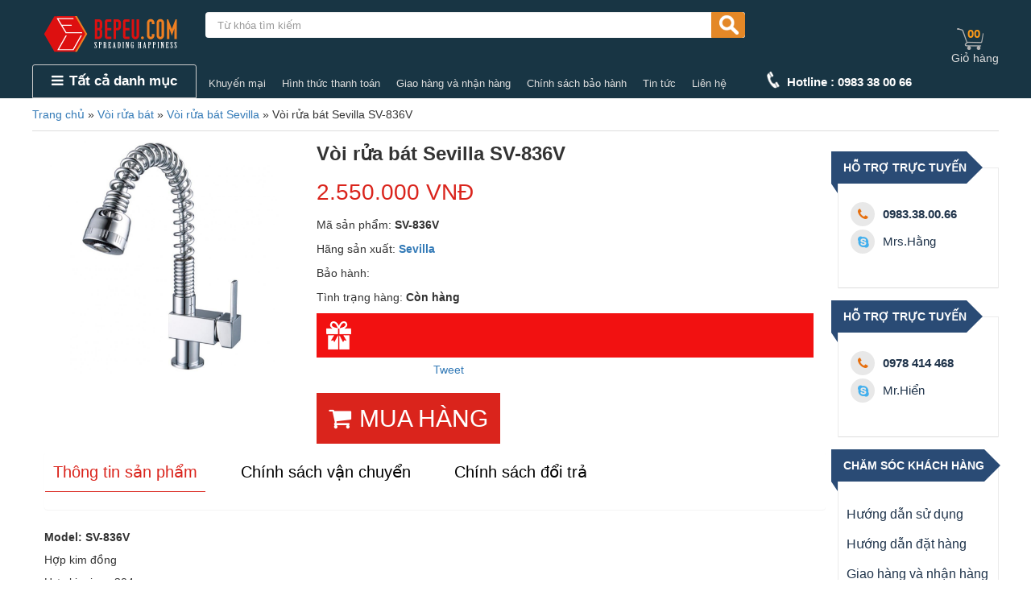

--- FILE ---
content_type: text/html; charset=UTF-8
request_url: https://bepeu.com/voi-rua-bat-sv-836v.html
body_size: 16096
content:
<!doctype html>
<html xmlns="https://www.w3.org/1999/xhtml" dir="ltr" lang="vi" itemscope="itemscope" itemtype="https://schema.org/WebPage">
<head>
	    <!-- This infomations is optimized with SEO -->
	    <meta charset="utf-8"/>
        <meta http-equiv="X-UA-Compatible" content="IE=edge,chrome=1"/>
        <meta name="viewport" content="width=device-width,initial-scale=1"/>
	    <link rel="icon" type="image/ico" href="https://bepeu.com/public/frontend/favicon.ico"/>
	    <link rel="shortcut icon" href="https://bepeu.com/public/frontend/favicon.ico?v=2" />
	    <link href="favo-icon.ico" rel="shortcut icon" type="https://bepeu.com/public/frontend/favicon.ico"><!-- Thay link ảnh biểu tượng website -->
	    <link href="https://plus.google.com/u/0/103253784508315500066" rel="Publisher" ><!-- tác giả -->
	    <meta http-equiv="Content-Type" content="text/html; charset=utf-8" /><!-- Mã nguồn Website (Giữ nguyên) -->
	    <meta charset="utf-8">
	    <title>Vòi rửa bát  Sevilla SV-836V</title>
	
	    <meta name="description" itemprop="description" content="Chuyên cung cấp thiết bị nhà bếp nhập khẩu cao cấp giá rẻ,thương hiệu nổi tiếng như:Giovani, faster, rinnai, malloca, canzy, bosch. Sản phẩm chính hãng khuyến mãi lớn" />
		<meta name="keywords" itemprop="keywords" content="Bếp gas âm, bếp điện từ, máy hút khử mùi, chậu rửa bát, vòi rửa bát" />
	   
	    <meta name="author" content="Bếp EU" /><!-- Tác giả website -->
	    <meta name="google-site-verification" content="VEYF-wewGvGiVcDBYhYuD8zqDF5hQzLfWk7fHE9z-tM" />
	    
	          <meta name="robots" content="noodp,index,follow" /><!-- Chạy ở localhost-->
			
		<meta property="fb:app_id" content="394242710718134" />
	    <meta property="og:locale" content="vi_VN" /><!-- Địa phương -->
	    <meta property="og:type" content="article" /><!-- Phân loại website (Thường là article) -->
	    <meta property="og:url" itemprop="url" content="https://bepeu.com/voi-rua-bat-sv-836v.html" ><!-- Địa chỉ chính của Website -->
	    <meta property="og:site_name" content="Bếp EU" ><!-- Tên Website-->
	    <meta property="og:title" itemprop="name" content="Vòi rửa bát  Sevilla SV-836V" />
	    <meta property="og:image"  itemprop="thumbnailUrl" content="https://bepeu.com/upload/images/san-pham/MAY-HUT-MUI/zegu/sevilla/voi-rua-bat-sv-836v.jpg" /><!-- Đường dẫn ảnh logo công ty-->
		<meta property="og:description" content="Chuyên cung cấp thiết bị nhà bếp nhập khẩu cao cấp giá rẻ,thương hiệu nổi tiếng như:Giovani, faster, rinnai, malloca, canzy, bosch. Sản phẩm chính hãng khuyến mãi lớn" />
		<link rel="canonical" href="https://bepeu.com/voi-rua-bat-sv-836v.html" />
		<meta name="geo.region" content="VN-HN" />
		<meta name="geo.placename" content="Hà Nội" />
		<meta name="geo.position" content="21.027764;105.83416" />
		<meta name="ICBM" content="21.027764, 105.83416" />
    
        <link rel="stylesheet" type="text/css" href="https://bepeu.com/public/frontend/css/font-awesome.min.css"/>
		<link rel="stylesheet" type="text/css" href="https://bepeu.com/public/frontend/css/bootstrap.min.css"/>
		<link rel="stylesheet" type="text/css" href="https://bepeu.com/public/frontend/css/owl.carousel.css"/>
		<link rel="stylesheet" type="text/css" href="https://bepeu.com/public/frontend/css/style.css"/>
		<link rel="stylesheet" type="text/css" href="https://bepeu.com/public/frontend/css/responsive.css"/>
		<script src="https://bepeu.com/public/frontend/js/jquery-2.1.4.min.js"></script>
		<script src="https://bepeu.com/public/frontend/js/bootstrap.min.js"></script>
		<script src="https://bepeu.com/public/frontend/js/owl.carousel.min.js"></script>
		<script src="https://bepeu.com/public/frontend/js/script.js"></script>	
       
       <meta name="google-site-verification" content="VEYF-wewGvGiVcDBYhYuD8zqDF5hQzLfWk7fHE9z-tM" />
       <script>
  (function(i,s,o,g,r,a,m){i['GoogleAnalyticsObject']=r;i[r]=i[r]||function(){
  (i[r].q=i[r].q||[]).push(arguments)},i[r].l=1*new Date();a=s.createElement(o),
  m=s.getElementsByTagName(o)[0];a.async=1;a.src=g;m.parentNode.insertBefore(a,m)
  })(window,document,'script','//www.google-analytics.com/analytics.js','ga');

  ga('create', 'UA-55970872-1', 'auto');
  ga('send', 'pageview');

</script>
<!-- Facebook Conversion Code for lượt xem trên trang quảng cáo -->
<script>(function() {
  var _fbq = window._fbq || (window._fbq = []);
  if (!_fbq.loaded) {
    var fbds = document.createElement('script');
    fbds.async = true;
    fbds.src = '//connect.facebook.net/en_US/fbds.js';
    var s = document.getElementsByTagName('script')[0];
    s.parentNode.insertBefore(fbds, s);
    _fbq.loaded = true;
  }
})();
window._fbq = window._fbq || [];
window._fbq.push(['track', '6038248667920', {'value':'0.00','currency':'VND'}]);
</script>
<noscript><img height="1" width="1" alt="" style="display:none" src="https://www.facebook.com/tr?ev=6038248667920&cd[value]=0.00&cd[currency]=VND&noscript=1" /></noscript>
<!-- Facebook Pixel Code -->
<script>
!function(f,b,e,v,n,t,s){if(f.fbq)return;n=f.fbq=function(){n.callMethod?
n.callMethod.apply(n,arguments):n.queue.push(arguments)};if(!f._fbq)f._fbq=n;
n.push=n;n.loaded=!0;n.version='2.0';n.queue=[];t=b.createElement(e);t.async=!0;
t.src=v;s=b.getElementsByTagName(e)[0];s.parentNode.insertBefore(t,s)}(window,
document,'script','//connect.facebook.net/en_US/fbevents.js');

fbq('init', '895647827208738');
fbq('track', "PageView");</script>
<noscript><img height="1" width="1" style="display:none"
src="https://www.facebook.com/tr?id=895647827208738&ev=PageView&noscript=1"
/></noscript>
<!-- End Facebook Pixel Code -->       
       <script data-schema="Organization" type="application/ld+json">
			{"name":"Bếp EU",
			"url":"https://bepeu.com/",
			"logo":"https://bepeu.com/https://bepeu.com/upload/images/logo/logo-bepeu.png",
			"alternateName" : "Chuyên cung cấp thiết bị nhà bếp nhập khẩu cao cấp giá rẻ,thương hiệu nổi tiếng như:Giovani, faster, rinnai, malloca, canzy, bosch. Sản phẩm chính hãng khuyến mãi lớn",
			"sameAs":["https://www.facebook.com/eumart.vn?fref=ts","https://plus.google.com/103253784508315500066","https://twitter.com/pqhien183"],
			"@type":"Organization","@context":"https://schema.org"}
		</script>
    </head>

    <body>
    <script data-schema="Organization" type="application/ld+json">
	{"name":"Bếp EU",
		"url":"https://bepeu.com/",
		"logo":"https://bepeu.com/https://bepeu.com/upload/images/logo/logo-bepeu.png",
		"alternateName" : "Chuyên cung cấp thiết bị nhà bếp nhập khẩu cao cấp giá rẻ,thương hiệu nổi tiếng như:Giovani, faster, rinnai, malloca, canzy, bosch. Sản phẩm chính hãng khuyến mãi lớn",
		"sameAs":["https://www.facebook.com/eumart.vn?fref=ts","https://plus.google.com/103253784508315500066","https://twitter.com/pqhien183"],
		"@type":"Organization","@context":"https://schema.org"}
</script>
    
    	<header>
	<div class="container">
		<div class="top">
			<div class="row">
				<div class=" col-sm-2 col-md-2 col-lg-2 logo">
					<a href="https://bepeu.com/" ><img src="https://bepeu.com/upload/images/logo/logo-bepeu.png" alt="Bếp EU" /></a>
					
				</div>
				<div class="home-mobile">
					<a href="https://bepeu.com/" ><img src="https://bepeu.com/public/frontend/css/images/home-icon.png" alt="Bếp EU" /></a>
					
				</div>
				<div class="menu-mobile">
					<a href="#" id="showmenu1" ><img src="https://bepeu.com/public/frontend/css/images/menu-mobile-property.png" alt="menu Bếp EU" /></a>
					
				</div>
				<div class="col-xs-12 col-sm-7 col-md-7 col-lg-7 box-search-header">
					<form action="https://bepeu.com/tim-kiem.html" method="post" id="form-search" >
							<input type="text" name="search" id="search_data" value="" placeholder="Từ khóa tìm kiếm" class="form-control" >
							<button type="submit" class="btn-search"><i class="icon-search"> </i></button>
					</form>
					
				</div>
				<div class="col-xs-3 col-sm-3 ">
					
				</div>
			</div>
		</div>
	</div>
	<!-- ======================== MENU ======================== -->
	<div id="sticky-anchor"></div>
	<div class="nav_main_menu">
		<div class="container">
			<div class="row">
				<div class="col-md-3 box-menu-cate">
					<div class="btn_menu_cate">
						<span class="menu-title" >
							<i class="fa fa-bars"></i>Tất cả danh mục
						</span>
						<div class="menu_cate_list "  style='display:none;' >
														<nav id="navigation" itemscope="itemscope" itemtype="https://schema.org/SiteNavigationElement" >
								<ul class="dropdown-menua" >
									<li data-submenu-id="khuyen-mai">
										<a href="https://bepeu.com/khuyen-mai.html" class="link-menu-1" >Khuyến mãi lớn<span class="fa fa-angle-right"></span></a>
										<ul class="sub_menu" id="khuyen-mai" >
																					</ul>
									</li>
																			<li data-submenu-id="bep-dien-tu">
											
											<a href="https://bepeu.com/bep-dien-tu.html" class="link-menu-1" >Bếp điện từ<span class="fa fa-angle-right"></span></a>
																									<ul class="sub_menu" id="bep-dien-tu" style="background:url('https://bepeu.com/upload/images/backgroud/BEP-DIEN-TU-1(3).jpg') ;" >
												
																												<li >
															<a class="a_sub_menu" href="https://bepeu.com/bep-dien-tu-arber.html">Bếp điện từ Arber</a>
														</li>
																												<li >
															<a class="a_sub_menu" href="https://bepeu.com/bep-dien-tu-chefs.html">Bếp điện từ Chefs</a>
														</li>
																												<li >
															<a class="a_sub_menu" href="https://bepeu.com/bep-dien-tu-canzy.html">Bếp điện từ Canzy</a>
														</li>
																												<li >
															<a class="a_sub_menu" href="https://bepeu.com/bep-dien-tu-giovani.html">Bếp điện từ Giovani</a>
														</li>
																												<li >
															<a class="a_sub_menu" href="https://bepeu.com/bep-dien-tu-romal.html">Bếp điện từ Romal</a>
														</li>
																												<li >
															<a class="a_sub_menu" href="https://bepeu.com/bep-dien-tu-faster.html">Bếp điện từ Faster</a>
														</li>
																												<li >
															<a class="a_sub_menu" href="https://bepeu.com/bep-dien-tu-malloca.html">Bếp điện từ Malloca</a>
														</li>
																												<li >
															<a class="a_sub_menu" href="https://bepeu.com/bep-dien-tu-fagor.html">Bếp điện từ Fagor</a>
														</li>
																												<li >
															<a class="a_sub_menu" href="https://bepeu.com/bep-dien-tu-lorca.html">Bếp điện từ Lorca</a>
														</li>
																												<li >
															<a class="a_sub_menu" href="https://bepeu.com/bep-dien-tu-napoli.html">Bếp điện từ Napoli</a>
														</li>
																												<li >
															<a class="a_sub_menu" href="https://bepeu.com/bep-dien-tu-bosch.html">Bếp điện từ Bosch</a>
														</li>
																												<li >
															<a class="a_sub_menu" href="https://bepeu.com/bep-dien-tu-kucy.html">Bếp điện từ Kucy</a>
														</li>
																												<li >
															<a class="a_sub_menu" href="https://bepeu.com/bep-dien-tu-binova.html">Bếp điện từ Binova</a>
														</li>
																												<li >
															<a class="a_sub_menu" href="https://bepeu.com/bep-dien-tu-teka.html">Bếp điện từ Teka</a>
														</li>
																												<li >
															<a class="a_sub_menu" href="https://bepeu.com/bep-dien-tu-grasso.html">Bếp điện từ Grasso</a>
														</li>
																												<li >
															<a class="a_sub_menu" href="https://bepeu.com/bep-dien-tu-zegu.html">Bếp điện từ Zegu</a>
														</li>
																												<li >
															<a class="a_sub_menu" href="https://bepeu.com/bep-dien-tu-pelia.html">Bếp điện từ  Pelia</a>
														</li>
																												<li class='sub_menu-li-2 sub_menu-li-18'>
															<a class="a_sub_menu" href="https://bepeu.com/bep-dien-tu-ariston.html">Bếp điện từ Ariston</a>
														</li>
																												<li class='sub_menu-li-2 sub_menu-li-19'>
															<a class="a_sub_menu" href="https://bepeu.com/bep-dien-tu-tecnohome.html">Bếp điện từ Tecnohome</a>
														</li>
																												<li class='sub_menu-li-2 sub_menu-li-20'>
															<a class="a_sub_menu" href="https://bepeu.com/bep-dien-tu-apelson.html">Bếp điện từ Apelson</a>
														</li>
																												<li class='sub_menu-li-2 sub_menu-li-21'>
															<a class="a_sub_menu" href="https://bepeu.com/bep-dien-tu-nodor.html">Bếp điện từ Nodor</a>
														</li>
																												<li class='sub_menu-li-2 sub_menu-li-22'>
															<a class="a_sub_menu" href="https://bepeu.com/bep-dien-tu-hafele.html">Bếp điện từ Hafele</a>
														</li>
																												<li class='sub_menu-li-2 sub_menu-li-23'>
															<a class="a_sub_menu" href="https://bepeu.com/bep-dien-tu-sevilla.html">Bếp điện từ Sevilla</a>
														</li>
																												<li class='sub_menu-li-2 sub_menu-li-24'>
															<a class="a_sub_menu" href="https://bepeu.com/bep-dien-tu-dandy.html">Bếp điện từ Dandy</a>
														</li>
																												<li class='sub_menu-li-2 sub_menu-li-25'>
															<a class="a_sub_menu" href="https://bepeu.com/bep-dien-tu-latino.html">Bếp điện từ Latino</a>
														</li>
																												<li class='sub_menu-li-2 sub_menu-li-26'>
															<a class="a_sub_menu" href="https://bepeu.com/bep-dien-tu-dmestik.html">Bếp điện từ Dmestik</a>
														</li>
																												<li class='sub_menu-li-2 sub_menu-li-27'>
															<a class="a_sub_menu" href="https://bepeu.com/bep-dien-tu-benza.html">Bếp điện từ Benza</a>
														</li>
																												<li class='sub_menu-li-2 sub_menu-li-28'>
															<a class="a_sub_menu" href="https://bepeu.com/bep-dien-tu-cata.html">Bếp điện từ Cata</a>
														</li>
																											
													</ul>
																					</li>
																			<li data-submenu-id="bep-tu">
											
											<a href="https://bepeu.com/bep-tu.html" class="link-menu-1" >Bếp từ<span class="fa fa-angle-right"></span></a>
																									<ul class="sub_menu" id="bep-tu" style="background:url('https://bepeu.com/upload/images/backgroud/bg-bep-tu.png') ;" >
												
																												<li >
															<a class="a_sub_menu" href="https://bepeu.com/bep-tu-bosch.html">Bếp từ Bosch</a>
														</li>
																												<li >
															<a class="a_sub_menu" href="https://bepeu.com/bep-tu-faster.html">Bếp từ Faster</a>
														</li>
																												<li >
															<a class="a_sub_menu" href="https://bepeu.com/bep-tu-binova.html">Bếp từ Binova</a>
														</li>
																												<li >
															<a class="a_sub_menu" href="https://bepeu.com/bep-tu-romal.html">Bếp từ Romal</a>
														</li>
																												<li >
															<a class="a_sub_menu" href="https://bepeu.com/bep-tu-canzy.html">Bếp từ Canzy</a>
														</li>
																												<li >
															<a class="a_sub_menu" href="https://bepeu.com/bep-tu-teka.html">Bếp từ Teka</a>
														</li>
																												<li >
															<a class="a_sub_menu" href="https://bepeu.com/bep-tu-chefs.html">Bếp từ Chefs</a>
														</li>
																												<li >
															<a class="a_sub_menu" href="https://bepeu.com/bep-tu-fagor.html">Bếp từ Fagor</a>
														</li>
																												<li >
															<a class="a_sub_menu" href="https://bepeu.com/bep-tu-arber.html">Bếp từ Arber</a>
														</li>
																												<li >
															<a class="a_sub_menu" href="https://bepeu.com/bep-tu-lorca.html">Bếp từ Lorca</a>
														</li>
																												<li >
															<a class="a_sub_menu" href="https://bepeu.com/bep-tu-malloca.html">Bếp từ Malloca</a>
														</li>
																												<li >
															<a class="a_sub_menu" href="https://bepeu.com/bep-tu-giovani.html">Bếp từ Giovani</a>
														</li>
																												<li >
															<a class="a_sub_menu" href="https://bepeu.com/bep-tu-kucy.html">Bếp từ Kucy</a>
														</li>
																												<li >
															<a class="a_sub_menu" href="https://bepeu.com/bep-tu-dmestik.html">Bếp từ Dmestik</a>
														</li>
																												<li >
															<a class="a_sub_menu" href="https://bepeu.com/bep-tu-hafele.html">Bếp từ Hafele</a>
														</li>
																												<li >
															<a class="a_sub_menu" href="https://bepeu.com/bep-tu-apelson.html">Bếp từ Apelson</a>
														</li>
																												<li >
															<a class="a_sub_menu" href="https://bepeu.com/bep-tu-zegu.html">Bếp từ Zegu</a>
														</li>
																											
													</ul>
																					</li>
																			<li data-submenu-id="may-hut-khu-mui">
											
											<a href="https://bepeu.com/may-hut-khu-mui.html" class="link-menu-1" >Máy hút, khử mùi<span class="fa fa-angle-right"></span></a>
																									<ul class="sub_menu" id="may-hut-khu-mui" style="background:url('https://bepeu.com/upload/images/backgroud/bg-may-hut-mui(1).png') ;" >
												
																												<li >
															<a class="a_sub_menu" href="https://bepeu.com/may-hut-khu-mui-giovani.html">Máy hút, khử mùi Giovani</a>
														</li>
																												<li >
															<a class="a_sub_menu" href="https://bepeu.com/may-hut-khu-mui-romal.html">Máy hút, khử mùi Romal</a>
														</li>
																												<li >
															<a class="a_sub_menu" href="https://bepeu.com/may-hut-khu-mui-faster.html">Máy hút, khử mùi Faster</a>
														</li>
																												<li >
															<a class="a_sub_menu" href="https://bepeu.com/may-hut-khu-mui-rinnai.html">Máy hút, khử mùi Rinnai</a>
														</li>
																												<li >
															<a class="a_sub_menu" href="https://bepeu.com/may-hut-khu-mui-cata.html">Máy hút, khử mùi Cata</a>
														</li>
																												<li >
															<a class="a_sub_menu" href="https://bepeu.com/may-hut-khu-mui-canzy.html">Máy hút, khử mùi Canzy</a>
														</li>
																												<li >
															<a class="a_sub_menu" href="https://bepeu.com/may-hut-khu-mui-malloca.html">Máy hút, khử mùi Malloca</a>
														</li>
																												<li >
															<a class="a_sub_menu" href="https://bepeu.com/may-hut-khu-mui-bosch.html">Máy hút, khử mùi Bosch</a>
														</li>
																												<li >
															<a class="a_sub_menu" href="https://bepeu.com/may-hut-khu-mui-faber.html">Máy hút, khử mùi Faber</a>
														</li>
																												<li >
															<a class="a_sub_menu" href="https://bepeu.com/may-hut-khu-mui-kucy.html">Máy hút, khử mùi Kucy</a>
														</li>
																												<li >
															<a class="a_sub_menu" href="https://bepeu.com/may-hut-khu-mui-fagor.html">Máy hút, khử mùi Fagor</a>
														</li>
																												<li >
															<a class="a_sub_menu" href="https://bepeu.com/may-hut-khu-mui-teka.html">Máy hút, khử mùi Teka</a>
														</li>
																												<li >
															<a class="a_sub_menu" href="https://bepeu.com/may-hut-khu-mui-napoli.html">Máy hút, khử mùi Napoli</a>
														</li>
																												<li >
															<a class="a_sub_menu" href="https://bepeu.com/may-hut-khu-mui-binova.html">Máy hút, khử mùi Binova</a>
														</li>
																												<li >
															<a class="a_sub_menu" href="https://bepeu.com/may-hut-khu-mui-lorca.html">Máy hút, khử mùi Lorca</a>
														</li>
																												<li >
															<a class="a_sub_menu" href="https://bepeu.com/may-hut-khu-mui-chefs.html">Máy hút, khử mùi Chefs</a>
														</li>
																												<li >
															<a class="a_sub_menu" href="https://bepeu.com/may-hut-khu-mui-sevilla.html">Máy hút, khử mùi Sevilla</a>
														</li>
																												<li class='sub_menu-li-2 sub_menu-li-18'>
															<a class="a_sub_menu" href="https://bepeu.com/may-hut-khu-mui-dmestik.html">Máy hút, khử mùi Dmestik</a>
														</li>
																												<li class='sub_menu-li-2 sub_menu-li-19'>
															<a class="a_sub_menu" href="https://bepeu.com/may-hut-khu-mui-nodor.html">Máy hút, khử mùi Nodor</a>
														</li>
																												<li class='sub_menu-li-2 sub_menu-li-20'>
															<a class="a_sub_menu" href="https://bepeu.com/may-hut-khu-mui-brandt.html">Máy hút, khử mùi Brandt</a>
														</li>
																												<li class='sub_menu-li-2 sub_menu-li-21'>
															<a class="a_sub_menu" href="https://bepeu.com/may-hut-khu-mui-jiko.html">Máy hút, khử mùi Jiko</a>
														</li>
																												<li class='sub_menu-li-2 sub_menu-li-22'>
															<a class="a_sub_menu" href="https://bepeu.com/may-hut-khu-mui-zegu.html">Máy hút, khử mùi Zegu</a>
														</li>
																											
													</ul>
																					</li>
																			<li data-submenu-id="lo-nuong-lo-vi-song">
											
											<a href="https://bepeu.com/lo-nuong-lo-vi-song.html" class="link-menu-1" >Lò Nướng, Lò Vi Sóng<span class="fa fa-angle-right"></span></a>
																									<ul class="sub_menu" id="lo-nuong-lo-vi-song" style="background:url('https://bepeu.com/upload/images/backgroud/bg-lo-nuong(1).png') ;" >
												
																												<li >
															<a class="a_sub_menu" href="https://bepeu.com/lo-nuong-vi-song-fagor.html">Lò nướng, vi sóng Fagor</a>
														</li>
																												<li >
															<a class="a_sub_menu" href="https://bepeu.com/lo-nuong-vi-song-teka.html">Lò nướng, vi sóng Teka</a>
														</li>
																												<li >
															<a class="a_sub_menu" href="https://bepeu.com/lo-nuong-vi-song-faster.html">Lò nướng, vi sóng Faster</a>
														</li>
																												<li >
															<a class="a_sub_menu" href="https://bepeu.com/lo-nuong-vi-song-bosch.html">Lò nướng, vi sóng Bosch</a>
														</li>
																												<li >
															<a class="a_sub_menu" href="https://bepeu.com/lo-nuong-vi-song-canzy.html">Lò nướng, vi sóng Canzy</a>
														</li>
																												<li >
															<a class="a_sub_menu" href="https://bepeu.com/lo-nuong-vi-song-kucy.html">Lò nướng, vi sóng Kucy</a>
														</li>
																												<li >
															<a class="a_sub_menu" href="https://bepeu.com/lo-nuong-vi-song-abbaka.html">Lò nướng, vi sóng Abbaka</a>
														</li>
																												<li >
															<a class="a_sub_menu" href="https://bepeu.com/lo-nuong-vi-song-cata.html">Lò nướng, vi sóng Cata</a>
														</li>
																												<li >
															<a class="a_sub_menu" href="https://bepeu.com/lo-nuong-vi-song-sevilla.html">Lò nướng, vi sóng Sevilla</a>
														</li>
																												<li >
															<a class="a_sub_menu" href="https://bepeu.com/lo-nuong-vi-song-nardi.html">Lò nướng, vi sóng Nardi</a>
														</li>
																												<li >
															<a class="a_sub_menu" href="https://bepeu.com/lo-nuong-vi-song-bauer.html">Lò nướng, vi sóng Bauer</a>
														</li>
																												<li >
															<a class="a_sub_menu" href="https://bepeu.com/lo-nuong-lorca.html">Lò nướng Lorca</a>
														</li>
																												<li >
															<a class="a_sub_menu" href="https://bepeu.com/lo-nuong-vi-song-romal.html">Lò nướng, vi sóng Romal</a>
														</li>
																											
													</ul>
																					</li>
																			<li data-submenu-id="chau-rua-bat">
											
											<a href="https://bepeu.com/chau-rua-bat.html" class="link-menu-1" >Chậu rửa bát<span class="fa fa-angle-right"></span></a>
																									<ul class="sub_menu" id="chau-rua-bat" style="background:url('https://bepeu.com/upload/images/backgroud/bg-chau-rua.png') ;" >
												
																												<li >
															<a class="a_sub_menu" href="https://bepeu.com/chau-rua-bat-eu.html">Chậu rửa bát EU</a>
														</li>
																												<li >
															<a class="a_sub_menu" href="https://bepeu.com/chau-rua-bat-romal.html">Chậu rửa bát Romal</a>
														</li>
																												<li >
															<a class="a_sub_menu" href="https://bepeu.com/chau-rua-bat-cico.html">Chậu rửa bát Cico</a>
														</li>
																												<li >
															<a class="a_sub_menu" href="https://bepeu.com/chau-rua-bat-gorlde.html">Chậu rửa bát Gorlde</a>
														</li>
																												<li >
															<a class="a_sub_menu" href="https://bepeu.com/chau-rua-bat-son-ha.html">Chậu rửa bát Sơn Hà</a>
														</li>
																												<li >
															<a class="a_sub_menu" href="https://bepeu.com/chau-rua-bat-picenza.html">Chậu rửa bát Picenza</a>
														</li>
																												<li >
															<a class="a_sub_menu" href="https://bepeu.com/chau-rua-bat-faster.html">Chậu rửa bát Faster</a>
														</li>
																												<li >
															<a class="a_sub_menu" href="https://bepeu.com/chau-rua-bat-amts.html">Chậu rửa bát Amts</a>
														</li>
																												<li >
															<a class="a_sub_menu" href="https://bepeu.com/chau-rua-bat-malloca.html">Chậu rửa bát Malloca</a>
														</li>
																												<li >
															<a class="a_sub_menu" href="https://bepeu.com/chau-rua-bat-fagor.html">Chậu rửa bát Fagor</a>
														</li>
																												<li >
															<a class="a_sub_menu" href="https://bepeu.com/chau-rua-bat-taka.html">Chậu rửa bát Taka</a>
														</li>
																												<li >
															<a class="a_sub_menu" href="https://bepeu.com/chau-rua-bat-kucy.html">Chậu rửa bát Kucy</a>
														</li>
																												<li >
															<a class="a_sub_menu" href="https://bepeu.com/chau-rua-bat-lorca.html">Chậu rửa bát Lorca</a>
														</li>
																												<li >
															<a class="a_sub_menu" href="https://bepeu.com/chau-rua-bat-sevilla.html">Chậu rửa bát Sevilla</a>
														</li>
																												<li >
															<a class="a_sub_menu" href="https://bepeu.com/chau-rua-bat-hafele.html">Chậu rửa bát Hafele </a>
														</li>
																												<li >
															<a class="a_sub_menu" href="https://bepeu.com/chau-rua-bat-blancozia.html">Chậu rửa bát Blancozia</a>
														</li>
																												<li >
															<a class="a_sub_menu" href="https://bepeu.com/chau-rua-bat-texgio.html">Chậu rửa bát Texgio</a>
														</li>
																												<li class='sub_menu-li-2 sub_menu-li-18'>
															<a class="a_sub_menu" href="https://bepeu.com/chau-rua-bat-napoliz.html">Chậu rửa bát Napoliz</a>
														</li>
																												<li class='sub_menu-li-2 sub_menu-li-19'>
															<a class="a_sub_menu" href="https://bepeu.com/chau-rua-bat-nardi.html">Chậu rửa bát Nardi</a>
														</li>
																											
													</ul>
																					</li>
																			<li data-submenu-id="voi-rua-bat">
											
											<a href="https://bepeu.com/voi-rua-bat.html" class="link-menu-1" >Vòi rửa bát<span class="fa fa-angle-right"></span></a>
																									<ul class="sub_menu" id="voi-rua-bat" style="background:url('https://bepeu.com/upload/images/backgroud/bg-voi-rua.png') ;" >
												
																												<li >
															<a class="a_sub_menu" href="https://bepeu.com/voi-rua-bat-eu.html">Vòi rửa bát EU</a>
														</li>
																												<li >
															<a class="a_sub_menu" href="https://bepeu.com/voi-rua-bat-teka.html">Vòi rửa bát Teka</a>
														</li>
																												<li >
															<a class="a_sub_menu" href="https://bepeu.com/voi-rua-bat-hado.html">Vòi rửa bát Hado</a>
														</li>
																												<li >
															<a class="a_sub_menu" href="https://bepeu.com/voi-rua-bat-eco.html">Vòi rửa bát Eco</a>
														</li>
																												<li >
															<a class="a_sub_menu" href="https://bepeu.com/voi-rua-bat-toto.html">Vòi rửa bát Toto</a>
														</li>
																												<li >
															<a class="a_sub_menu" href="https://bepeu.com/voi-rua-bat-inax.html">Vòi rửa bát Inax</a>
														</li>
																												<li >
															<a class="a_sub_menu" href="https://bepeu.com/voi-rua-bat-faster.html">Vòi rửa bát Faster</a>
														</li>
																												<li >
															<a class="a_sub_menu" href="https://bepeu.com/voi-rua-bat-romal.html">Vòi rửa bát Romal</a>
														</li>
																												<li >
															<a class="a_sub_menu" href="https://bepeu.com/voi-rua-bat-kucy.html">Vòi rửa bát Kucy</a>
														</li>
																												<li >
															<a class="a_sub_menu" href="https://bepeu.com/voi-rua-bat-lorca.html">Vòi rửa bát Lorca</a>
														</li>
																												<li >
															<a class="a_sub_menu" href="https://bepeu.com/voi-rua-bat-malloca.html">Vòi rửa bát Malloca</a>
														</li>
																												<li >
															<a class="a_sub_menu" href="https://bepeu.com/voi-rua-bat-gorlde.html">Vòi rửa bát Gorlde</a>
														</li>
																												<li >
															<a class="a_sub_menu" href="https://bepeu.com/voi-rua-bat-fagor.html">Vòi rửa bát Fagor</a>
														</li>
																												<li >
															<a class="a_sub_menu" href="https://bepeu.com/voi-rua-bat-sevilla.html">Vòi rửa bát Sevilla</a>
														</li>
																												<li >
															<a class="a_sub_menu" href="https://bepeu.com/voi-rua-bat-texgio.html">Vòi rửa bát Texgio</a>
														</li>
																												<li >
															<a class="a_sub_menu" href="https://bepeu.com/voi-rua-bat-blanco.html">Vòi rửa bát Blanco</a>
														</li>
																												<li >
															<a class="a_sub_menu" href="https://bepeu.com/voi-rua-bat-nardi.html">Vòi rửa bát Nardi</a>
														</li>
																												<li class='sub_menu-li-2 sub_menu-li-18'>
															<a class="a_sub_menu" href="https://bepeu.com/voi-rua-bat-cata.html">Vòi rửa bát Cata</a>
														</li>
																											
													</ul>
																					</li>
																			<li data-submenu-id="bep-dien">
											
											<a href="https://bepeu.com/bep-dien.html" class="link-menu-1" >Bếp điện<span class="fa fa-angle-right"></span></a>
																									<ul class="sub_menu" id="bep-dien" style="background:url('https://bepeu.com/upload/images/backgroud/bg-bep-dien(1).png') ;" >
												
																												<li >
															<a class="a_sub_menu" href="https://bepeu.com/bep-dien-binova.html">Bếp điện Binova</a>
														</li>
																												<li >
															<a class="a_sub_menu" href="https://bepeu.com/bep-dien-arber.html">Bếp điện Arber</a>
														</li>
																												<li >
															<a class="a_sub_menu" href="https://bepeu.com/bep-dien-canzy.html">Bếp điện Canzy</a>
														</li>
																												<li >
															<a class="a_sub_menu" href="https://bepeu.com/bep-dien-romal.html">Bếp điện Romal</a>
														</li>
																												<li >
															<a class="a_sub_menu" href="https://bepeu.com/bep-dien-giovani.html">Bếp điện Giovani</a>
														</li>
																												<li >
															<a class="a_sub_menu" href="https://bepeu.com/bep-dien-fagor.html">Bếp điện Fagor</a>
														</li>
																												<li >
															<a class="a_sub_menu" href="https://bepeu.com/bep-dien-teka.html">Bếp điện Teka</a>
														</li>
																												<li >
															<a class="a_sub_menu" href="https://bepeu.com/bep-dien-chefs.html">Bếp điện Chefs</a>
														</li>
																												<li >
															<a class="a_sub_menu" href="https://bepeu.com/bep-dien-bosch.html">Bếp điện Bosch</a>
														</li>
																												<li >
															<a class="a_sub_menu" href="https://bepeu.com/bep-dien-kucy.html">Bếp điện Kucy</a>
														</li>
																												<li >
															<a class="a_sub_menu" href="https://bepeu.com/bep-dien-faster.html">Bếp điện Faster</a>
														</li>
																												<li >
															<a class="a_sub_menu" href="https://bepeu.com/bep-dien-zegu.html">Bếp điện Zegu </a>
														</li>
																											
													</ul>
																					</li>
																			<li data-submenu-id="bep-ga-duong">
											
											<a href="https://bepeu.com/bep-ga-duong.html" class="link-menu-1" >Bếp Ga Dương<span class="fa fa-angle-right"></span></a>
																									<ul class="sub_menu" id="bep-ga-duong" style="background:url('https://bepeu.com/upload/images/backgroud/bg-bep-gas-duong.png') ;" >
												
																												<li >
															<a class="a_sub_menu" href="https://bepeu.com/bep-ga-duong-arber.html">Bếp ga dương Arber</a>
														</li>
																												<li >
															<a class="a_sub_menu" href="https://bepeu.com/bep-ga-duong-rinnai.html">Bếp ga dương Rinnai</a>
														</li>
																												<li >
															<a class="a_sub_menu" href="https://bepeu.com/bep-ga-duong-paloma.html">Bếp ga dương Paloma</a>
														</li>
																												<li >
															<a class="a_sub_menu" href="https://bepeu.com/bep-ga-duong-sunhouse.html">Bếp ga dương Sunhouse</a>
														</li>
																												<li >
															<a class="a_sub_menu" href="https://bepeu.com/bep-ga-duong-goldsun.html">Bếp ga dương Goldsun</a>
														</li>
																												<li >
															<a class="a_sub_menu" href="https://bepeu.com/bep-ga-duong-taka.html">Bếp ga dương Taka</a>
														</li>
																											
													</ul>
																					</li>
																			<li data-submenu-id="bep-ga-am">
											
											<a href="https://bepeu.com/bep-ga-am.html" class="link-menu-1" >Bếp gas âm<span class="fa fa-angle-right"></span></a>
																									<ul class="sub_menu" id="bep-ga-am" style="background:url('https://bepeu.com/upload/images/backgroud/bg-bep-gas-am.png') ;" >
												
																												<li >
															<a class="a_sub_menu" href="https://bepeu.com/bep-gas-am-arber.html">Bếp gas âm Arber</a>
														</li>
																												<li >
															<a class="a_sub_menu" href="https://bepeu.com/bep-gas-am-giovani.html">Bếp gas âm Giovani</a>
														</li>
																												<li >
															<a class="a_sub_menu" href="https://bepeu.com/bep-gas-am-faster.html">Bếp gas âm Faster</a>
														</li>
																												<li >
															<a class="a_sub_menu" href="https://bepeu.com/bep-gas-am-rinnai.html">Bếp gas âm Rinnai</a>
														</li>
																												<li >
															<a class="a_sub_menu" href="https://bepeu.com/bep-gas-am-canzy.html">Bếp gas âm Canzy</a>
														</li>
																												<li >
															<a class="a_sub_menu" href="https://bepeu.com/bep-gas-am-faber.html">Bếp gas âm Faber</a>
														</li>
																												<li >
															<a class="a_sub_menu" href="https://bepeu.com/bep-gas-am-fagor.html">Bếp gas âm Fagor</a>
														</li>
																												<li >
															<a class="a_sub_menu" href="https://bepeu.com/bep-gas-am-teka.html">Bếp gas âm Teka</a>
														</li>
																												<li >
															<a class="a_sub_menu" href="https://bepeu.com/bep-gas-am-bosch.html">Bếp gas âm Bosch</a>
														</li>
																												<li >
															<a class="a_sub_menu" href="https://bepeu.com/bep-gas-am-malloca.html">Bếp gas âm Malloca</a>
														</li>
																												<li >
															<a class="a_sub_menu" href="https://bepeu.com/bep-gas-am-binova.html">Bếp gas âm Binova</a>
														</li>
																												<li >
															<a class="a_sub_menu" href="https://bepeu.com/bep-gas-am-lorca.html">Bếp gas âm Lorca</a>
														</li>
																												<li >
															<a class="a_sub_menu" href="https://bepeu.com/bep-gas-am-romal.html">Bếp gas âm Romal</a>
														</li>
																											
													</ul>
																					</li>
																			<li data-submenu-id="may-rua-bat">
											
											<a href="https://bepeu.com/may-rua-bat.html" class="link-menu-1" >Máy rửa bát<span class="fa fa-angle-right"></span></a>
																									<ul class="sub_menu" id="may-rua-bat" style="background:url('https://bepeu.com/upload/images/backgroud/bg-may-rua-bat.png') ;" >
												
																												<li >
															<a class="a_sub_menu" href="https://bepeu.com/may-rua-bat-bosch.html">Máy rửa bát Bosch</a>
														</li>
																												<li >
															<a class="a_sub_menu" href="https://bepeu.com/may-rua-bat-giovani.html">Máy rửa bát Giovani</a>
														</li>
																												<li >
															<a class="a_sub_menu" href="https://bepeu.com/may-rua-bat-fagor.html">Máy rửa bát Fagor</a>
														</li>
																												<li >
															<a class="a_sub_menu" href="https://bepeu.com/may-rua-bat-faster.html">Máy rửa bát Faster</a>
														</li>
																												<li >
															<a class="a_sub_menu" href="https://bepeu.com/may-rua-bat-teka.html">Máy rửa bát Teka</a>
														</li>
																												<li >
															<a class="a_sub_menu" href="https://bepeu.com/may-rua-bat-malloca.html">Máy rửa bát Malloca</a>
														</li>
																												<li >
															<a class="a_sub_menu" href="https://bepeu.com/may-rua-bat-chefs.html">Máy rửa bát Chefs</a>
														</li>
																												<li >
															<a class="a_sub_menu" href="https://bepeu.com/may-rua-bat-kucy.html">Máy rửa bát Kucy</a>
														</li>
																												<li >
															<a class="a_sub_menu" href="https://bepeu.com/may-rua-bat-hafele.html">Máy rửa bát Hafele</a>
														</li>
																												<li >
															<a class="a_sub_menu" href="https://bepeu.com/may-rua-bat-canzy.html">Máy rửa bát Canzy</a>
														</li>
																												<li >
															<a class="a_sub_menu" href="https://bepeu.com/may-rua-bat-eurosun.html">Máy rửa bát Eurosun</a>
														</li>
																											
													</ul>
																					</li>
																			<li data-submenu-id="may-say-bat">
											
											<a href="https://bepeu.com/may-say-bat.html" class="link-menu-1" >Máy sấy bát<span class="fa fa-angle-right"></span></a>
																									<ul class="sub_menu" id="may-say-bat" style="background:url('https://bepeu.com/upload/images/backgroud/bg-may-say-bat.png') ;" >
												
																												<li >
															<a class="a_sub_menu" href="https://bepeu.com/may-say-bat-giovani.html">Máy sấy bát Giovani</a>
														</li>
																												<li >
															<a class="a_sub_menu" href="https://bepeu.com/may-say-bat-faster.html">Máy sấy bát Faster</a>
														</li>
																												<li >
															<a class="a_sub_menu" href="https://bepeu.com/may-say-bat-binova.html">Máy sấy bát Binova</a>
														</li>
																												<li >
															<a class="a_sub_menu" href="https://bepeu.com/may-say-bat-canzy.html">Máy sấy bát Canzy</a>
														</li>
																												<li >
															<a class="a_sub_menu" href="https://bepeu.com/may-say-bat-sevilla.html">Máy sấy bát Sevilla</a>
														</li>
																												<li >
															<a class="a_sub_menu" href="https://bepeu.com/may-say-bat-abbaka.html">Máy sấy bát Abbaka</a>
														</li>
																												<li >
															<a class="a_sub_menu" href="https://bepeu.com/may-say-bat-napoli.html">Máy sấy bát Napoli</a>
														</li>
																											
													</ul>
																					</li>
																			<li data-submenu-id="bep-tu-lien-lo">
											
											<a href="https://bepeu.com/bep-tu-lien-lo.html" class="link-menu-1" >Bếp tủ liền lò<span class="fa fa-angle-right"></span></a>
																									<ul class="sub_menu" id="bep-tu-lien-lo" style="background:url('https://bepeu.com/upload/images/backgroud/bg-bep-tu-lien-lo.png') ;" >
												
																												<li >
															<a class="a_sub_menu" href="https://bepeu.com/bep-tu-lien-lo-canzy.html">Bếp tủ liền lò Canzy</a>
														</li>
																												<li >
															<a class="a_sub_menu" href="https://bepeu.com/bep-tu-lien-lo-fagor.html">Bếp tủ liền lò Fagor</a>
														</li>
																												<li >
															<a class="a_sub_menu" href="https://bepeu.com/bep-tu-lien-lo-binova.html">Bếp tủ liền lò Binova</a>
														</li>
																												<li >
															<a class="a_sub_menu" href="https://bepeu.com/bep-tu-lien-lo-faster.html">Bếp tủ liền lò Faster</a>
														</li>
																												<li >
															<a class="a_sub_menu" href="https://bepeu.com/bep-tu-lien-lo-nardi.html">Bếp tủ liền lò Nardi</a>
														</li>
																												<li >
															<a class="a_sub_menu" href="https://bepeu.com/bep-tu-lien-lo-bauer.html">Bếp tủ liền lò Bauer</a>
														</li>
																											
													</ul>
																					</li>
																			<li data-submenu-id="do-gia-dung">
											
											<a href="https://bepeu.com/do-gia-dung.html" class="link-menu-1" >Đồ Gia Dụng<span class="fa fa-angle-right"></span></a>
																									<ul class="sub_menu" id="do-gia-dung" style="background:url('https://bepeu.com/upload/images/backgroud/bg-do-dien-gia-dung.png') ;" >
												
																												<li >
															<a class="a_sub_menu" href="https://bepeu.com/bo-noi-kucy.html">Bộ nồi Kucy</a>
														</li>
																												<li >
															<a class="a_sub_menu" href="https://bepeu.com/do-gia-dung-demo.html">Đồ gia dụng demo</a>
														</li>
																											
													</ul>
																					</li>
																			<li data-submenu-id="do-dien-gia-dung">
											
											<a href="https://bepeu.com/do-dien-gia-dung.html" class="link-menu-1" >Đồ điện gia dụng<span class="fa fa-angle-right"></span></a>
																									<ul class="sub_menu" id="do-dien-gia-dung" style="background:url('https://bepeu.com/upload/images/backgroud/bg-do-dien-gia-dung.png') ;" >
												
																												<li >
															<a class="a_sub_menu" href="https://bepeu.com/do-dien-gia-dung-demo.html">Đồ điện gia dụng demo</a>
														</li>
																											
													</ul>
																					</li>
																		
								</ul>
							</nav>
														<style>
								#khuyen-mai{
									background:url('https://bepeu.com/upload/images/banner/bg-khuyenmailon(5).jpg');
									background-size: 100%;
								}
							</style>
						</div>
					</div>
					
				</div>
				
				<div class="main_menu col-md-8 box-service-header">
					<div class="main-service  ">
						<a href="https://bepeu.com/khuyen-mai.html" target="_blank" class="float-left" >Khuyến mại</a>
						<a href="https://bepeu.com/hinh-thuc-thanh-toan.html" class="float-left link-header" >Hình thức thanh toán</a>
						<a href="https://bepeu.com/giao-hang-va-nhan-hang.html" class="float-left link-header" >Giao hàng và nhận hàng</a>
						<a href="https://bepeu.com/chinh-sach-bao-hanh.html" class="float-left link-header" >Chính sách bảo hành</a>
						<a href="https://bepeu.com/tin-tuc.html" class="float-left">Tin tức</a>
						<a href="https://bepeu.com/lien-he.html" class="float-left">Liên hệ</a>
							
							
					</div>
				</div>
				<div class="col-xs-2 col-sm-2 box-header-phone">
					<a href="tel:0983 38 00 66" class="hotline" >Hotline : 0983 38 00 66</a>
					
				</div>
				<div id='cart-mobi' class="col-md-1 box-cart" >
					<a href="https://bepeu.com/gio-hang.html">
						<img src="https://bepeu.com//public/frontend/css/images/cart.png" alt="giỏ hàng" ><span>00</span>
						<p class='hidden-xs'>Giỏ hàng</p>
					</a>
						
				</div>
			</div>
		</div>
	</div>
	<!-- ======================== END MENU ======================== -->
	<!-- layout menu mobile -->
	<div class="mobile-menu-panel"  id='cssmenu'>
				<ul>
					<li class="">
						<button class="accordion">Khuyến mãi lớn</button>
		                 <div  class="panel">
									                  </div>
					</li>
                  <!-- START ITERATING ROOT CATEGORIES -->
                                             <li class="">
							<button class="accordion">Bếp điện từ</button>
											                    
			                      	<div  class="panel">
			                      													<a  href="https://bepeu.com/bep-dien-tu-arber.html">Bếp điện từ Arber</a>
																					<a  href="https://bepeu.com/bep-dien-tu-chefs.html">Bếp điện từ Chefs</a>
																					<a  href="https://bepeu.com/bep-dien-tu-canzy.html">Bếp điện từ Canzy</a>
																					<a  href="https://bepeu.com/bep-dien-tu-giovani.html">Bếp điện từ Giovani</a>
																					<a  href="https://bepeu.com/bep-dien-tu-romal.html">Bếp điện từ Romal</a>
																					<a  href="https://bepeu.com/bep-dien-tu-faster.html">Bếp điện từ Faster</a>
																					<a  href="https://bepeu.com/bep-dien-tu-malloca.html">Bếp điện từ Malloca</a>
																					<a  href="https://bepeu.com/bep-dien-tu-fagor.html">Bếp điện từ Fagor</a>
																					<a  href="https://bepeu.com/bep-dien-tu-lorca.html">Bếp điện từ Lorca</a>
																					<a  href="https://bepeu.com/bep-dien-tu-napoli.html">Bếp điện từ Napoli</a>
																					<a  href="https://bepeu.com/bep-dien-tu-bosch.html">Bếp điện từ Bosch</a>
																					<a  href="https://bepeu.com/bep-dien-tu-kucy.html">Bếp điện từ Kucy</a>
																					<a  href="https://bepeu.com/bep-dien-tu-binova.html">Bếp điện từ Binova</a>
																					<a  href="https://bepeu.com/bep-dien-tu-teka.html">Bếp điện từ Teka</a>
																					<a  href="https://bepeu.com/bep-dien-tu-grasso.html">Bếp điện từ Grasso</a>
																					<a  href="https://bepeu.com/bep-dien-tu-zegu.html">Bếp điện từ Zegu</a>
																					<a  href="https://bepeu.com/bep-dien-tu-pelia.html">Bếp điện từ  Pelia</a>
																					<a  href="https://bepeu.com/bep-dien-tu-ariston.html">Bếp điện từ Ariston</a>
																					<a  href="https://bepeu.com/bep-dien-tu-tecnohome.html">Bếp điện từ Tecnohome</a>
																					<a  href="https://bepeu.com/bep-dien-tu-apelson.html">Bếp điện từ Apelson</a>
																					<a  href="https://bepeu.com/bep-dien-tu-nodor.html">Bếp điện từ Nodor</a>
																					<a  href="https://bepeu.com/bep-dien-tu-hafele.html">Bếp điện từ Hafele</a>
																					<a  href="https://bepeu.com/bep-dien-tu-sevilla.html">Bếp điện từ Sevilla</a>
																					<a  href="https://bepeu.com/bep-dien-tu-dandy.html">Bếp điện từ Dandy</a>
																					<a  href="https://bepeu.com/bep-dien-tu-latino.html">Bếp điện từ Latino</a>
																					<a  href="https://bepeu.com/bep-dien-tu-dmestik.html">Bếp điện từ Dmestik</a>
																					<a  href="https://bepeu.com/bep-dien-tu-benza.html">Bếp điện từ Benza</a>
																					<a  href="https://bepeu.com/bep-dien-tu-cata.html">Bếp điện từ Cata</a>
													                       
			                         </div>
			                                                 </li>
					                        <li class="">
							<button class="accordion">Bếp từ</button>
											                    
			                      	<div  class="panel">
			                      													<a  href="https://bepeu.com/bep-tu-bosch.html">Bếp từ Bosch</a>
																					<a  href="https://bepeu.com/bep-tu-faster.html">Bếp từ Faster</a>
																					<a  href="https://bepeu.com/bep-tu-binova.html">Bếp từ Binova</a>
																					<a  href="https://bepeu.com/bep-tu-romal.html">Bếp từ Romal</a>
																					<a  href="https://bepeu.com/bep-tu-canzy.html">Bếp từ Canzy</a>
																					<a  href="https://bepeu.com/bep-tu-teka.html">Bếp từ Teka</a>
																					<a  href="https://bepeu.com/bep-tu-chefs.html">Bếp từ Chefs</a>
																					<a  href="https://bepeu.com/bep-tu-fagor.html">Bếp từ Fagor</a>
																					<a  href="https://bepeu.com/bep-tu-arber.html">Bếp từ Arber</a>
																					<a  href="https://bepeu.com/bep-tu-lorca.html">Bếp từ Lorca</a>
																					<a  href="https://bepeu.com/bep-tu-malloca.html">Bếp từ Malloca</a>
																					<a  href="https://bepeu.com/bep-tu-giovani.html">Bếp từ Giovani</a>
																					<a  href="https://bepeu.com/bep-tu-kucy.html">Bếp từ Kucy</a>
																					<a  href="https://bepeu.com/bep-tu-dmestik.html">Bếp từ Dmestik</a>
																					<a  href="https://bepeu.com/bep-tu-hafele.html">Bếp từ Hafele</a>
																					<a  href="https://bepeu.com/bep-tu-apelson.html">Bếp từ Apelson</a>
																					<a  href="https://bepeu.com/bep-tu-zegu.html">Bếp từ Zegu</a>
													                       
			                         </div>
			                                                 </li>
					                        <li class="">
							<button class="accordion">Máy hút, khử mùi</button>
											                    
			                      	<div  class="panel">
			                      													<a  href="https://bepeu.com/may-hut-khu-mui-giovani.html">Máy hút, khử mùi Giovani</a>
																					<a  href="https://bepeu.com/may-hut-khu-mui-romal.html">Máy hút, khử mùi Romal</a>
																					<a  href="https://bepeu.com/may-hut-khu-mui-faster.html">Máy hút, khử mùi Faster</a>
																					<a  href="https://bepeu.com/may-hut-khu-mui-rinnai.html">Máy hút, khử mùi Rinnai</a>
																					<a  href="https://bepeu.com/may-hut-khu-mui-cata.html">Máy hút, khử mùi Cata</a>
																					<a  href="https://bepeu.com/may-hut-khu-mui-canzy.html">Máy hút, khử mùi Canzy</a>
																					<a  href="https://bepeu.com/may-hut-khu-mui-malloca.html">Máy hút, khử mùi Malloca</a>
																					<a  href="https://bepeu.com/may-hut-khu-mui-bosch.html">Máy hút, khử mùi Bosch</a>
																					<a  href="https://bepeu.com/may-hut-khu-mui-faber.html">Máy hút, khử mùi Faber</a>
																					<a  href="https://bepeu.com/may-hut-khu-mui-kucy.html">Máy hút, khử mùi Kucy</a>
																					<a  href="https://bepeu.com/may-hut-khu-mui-fagor.html">Máy hút, khử mùi Fagor</a>
																					<a  href="https://bepeu.com/may-hut-khu-mui-teka.html">Máy hút, khử mùi Teka</a>
																					<a  href="https://bepeu.com/may-hut-khu-mui-napoli.html">Máy hút, khử mùi Napoli</a>
																					<a  href="https://bepeu.com/may-hut-khu-mui-binova.html">Máy hút, khử mùi Binova</a>
																					<a  href="https://bepeu.com/may-hut-khu-mui-lorca.html">Máy hút, khử mùi Lorca</a>
																					<a  href="https://bepeu.com/may-hut-khu-mui-chefs.html">Máy hút, khử mùi Chefs</a>
																					<a  href="https://bepeu.com/may-hut-khu-mui-sevilla.html">Máy hút, khử mùi Sevilla</a>
																					<a  href="https://bepeu.com/may-hut-khu-mui-dmestik.html">Máy hút, khử mùi Dmestik</a>
																					<a  href="https://bepeu.com/may-hut-khu-mui-nodor.html">Máy hút, khử mùi Nodor</a>
																					<a  href="https://bepeu.com/may-hut-khu-mui-brandt.html">Máy hút, khử mùi Brandt</a>
																					<a  href="https://bepeu.com/may-hut-khu-mui-jiko.html">Máy hút, khử mùi Jiko</a>
																					<a  href="https://bepeu.com/may-hut-khu-mui-zegu.html">Máy hút, khử mùi Zegu</a>
													                       
			                         </div>
			                                                 </li>
					                        <li class="">
							<button class="accordion">Lò Nướng, Lò Vi Sóng</button>
											                    
			                      	<div  class="panel">
			                      													<a  href="https://bepeu.com/lo-nuong-vi-song-fagor.html">Lò nướng, vi sóng Fagor</a>
																					<a  href="https://bepeu.com/lo-nuong-vi-song-teka.html">Lò nướng, vi sóng Teka</a>
																					<a  href="https://bepeu.com/lo-nuong-vi-song-faster.html">Lò nướng, vi sóng Faster</a>
																					<a  href="https://bepeu.com/lo-nuong-vi-song-bosch.html">Lò nướng, vi sóng Bosch</a>
																					<a  href="https://bepeu.com/lo-nuong-vi-song-canzy.html">Lò nướng, vi sóng Canzy</a>
																					<a  href="https://bepeu.com/lo-nuong-vi-song-kucy.html">Lò nướng, vi sóng Kucy</a>
																					<a  href="https://bepeu.com/lo-nuong-vi-song-abbaka.html">Lò nướng, vi sóng Abbaka</a>
																					<a  href="https://bepeu.com/lo-nuong-vi-song-cata.html">Lò nướng, vi sóng Cata</a>
																					<a  href="https://bepeu.com/lo-nuong-vi-song-sevilla.html">Lò nướng, vi sóng Sevilla</a>
																					<a  href="https://bepeu.com/lo-nuong-vi-song-nardi.html">Lò nướng, vi sóng Nardi</a>
																					<a  href="https://bepeu.com/lo-nuong-vi-song-bauer.html">Lò nướng, vi sóng Bauer</a>
																					<a  href="https://bepeu.com/lo-nuong-lorca.html">Lò nướng Lorca</a>
																					<a  href="https://bepeu.com/lo-nuong-vi-song-romal.html">Lò nướng, vi sóng Romal</a>
													                       
			                         </div>
			                                                 </li>
					                        <li class="">
							<button class="accordion">Chậu rửa bát</button>
											                    
			                      	<div  class="panel">
			                      													<a  href="https://bepeu.com/chau-rua-bat-eu.html">Chậu rửa bát EU</a>
																					<a  href="https://bepeu.com/chau-rua-bat-romal.html">Chậu rửa bát Romal</a>
																					<a  href="https://bepeu.com/chau-rua-bat-cico.html">Chậu rửa bát Cico</a>
																					<a  href="https://bepeu.com/chau-rua-bat-gorlde.html">Chậu rửa bát Gorlde</a>
																					<a  href="https://bepeu.com/chau-rua-bat-son-ha.html">Chậu rửa bát Sơn Hà</a>
																					<a  href="https://bepeu.com/chau-rua-bat-picenza.html">Chậu rửa bát Picenza</a>
																					<a  href="https://bepeu.com/chau-rua-bat-faster.html">Chậu rửa bát Faster</a>
																					<a  href="https://bepeu.com/chau-rua-bat-amts.html">Chậu rửa bát Amts</a>
																					<a  href="https://bepeu.com/chau-rua-bat-malloca.html">Chậu rửa bát Malloca</a>
																					<a  href="https://bepeu.com/chau-rua-bat-fagor.html">Chậu rửa bát Fagor</a>
																					<a  href="https://bepeu.com/chau-rua-bat-taka.html">Chậu rửa bát Taka</a>
																					<a  href="https://bepeu.com/chau-rua-bat-kucy.html">Chậu rửa bát Kucy</a>
																					<a  href="https://bepeu.com/chau-rua-bat-lorca.html">Chậu rửa bát Lorca</a>
																					<a  href="https://bepeu.com/chau-rua-bat-sevilla.html">Chậu rửa bát Sevilla</a>
																					<a  href="https://bepeu.com/chau-rua-bat-hafele.html">Chậu rửa bát Hafele </a>
																					<a  href="https://bepeu.com/chau-rua-bat-blancozia.html">Chậu rửa bát Blancozia</a>
																					<a  href="https://bepeu.com/chau-rua-bat-texgio.html">Chậu rửa bát Texgio</a>
																					<a  href="https://bepeu.com/chau-rua-bat-napoliz.html">Chậu rửa bát Napoliz</a>
																					<a  href="https://bepeu.com/chau-rua-bat-nardi.html">Chậu rửa bát Nardi</a>
													                       
			                         </div>
			                                                 </li>
					                        <li class="">
							<button class="accordion">Vòi rửa bát</button>
											                    
			                      	<div  class="panel">
			                      													<a  href="https://bepeu.com/voi-rua-bat-eu.html">Vòi rửa bát EU</a>
																					<a  href="https://bepeu.com/voi-rua-bat-teka.html">Vòi rửa bát Teka</a>
																					<a  href="https://bepeu.com/voi-rua-bat-hado.html">Vòi rửa bát Hado</a>
																					<a  href="https://bepeu.com/voi-rua-bat-eco.html">Vòi rửa bát Eco</a>
																					<a  href="https://bepeu.com/voi-rua-bat-toto.html">Vòi rửa bát Toto</a>
																					<a  href="https://bepeu.com/voi-rua-bat-inax.html">Vòi rửa bát Inax</a>
																					<a  href="https://bepeu.com/voi-rua-bat-faster.html">Vòi rửa bát Faster</a>
																					<a  href="https://bepeu.com/voi-rua-bat-romal.html">Vòi rửa bát Romal</a>
																					<a  href="https://bepeu.com/voi-rua-bat-kucy.html">Vòi rửa bát Kucy</a>
																					<a  href="https://bepeu.com/voi-rua-bat-lorca.html">Vòi rửa bát Lorca</a>
																					<a  href="https://bepeu.com/voi-rua-bat-malloca.html">Vòi rửa bát Malloca</a>
																					<a  href="https://bepeu.com/voi-rua-bat-gorlde.html">Vòi rửa bát Gorlde</a>
																					<a  href="https://bepeu.com/voi-rua-bat-fagor.html">Vòi rửa bát Fagor</a>
																					<a  href="https://bepeu.com/voi-rua-bat-sevilla.html">Vòi rửa bát Sevilla</a>
																					<a  href="https://bepeu.com/voi-rua-bat-texgio.html">Vòi rửa bát Texgio</a>
																					<a  href="https://bepeu.com/voi-rua-bat-blanco.html">Vòi rửa bát Blanco</a>
																					<a  href="https://bepeu.com/voi-rua-bat-nardi.html">Vòi rửa bát Nardi</a>
																					<a  href="https://bepeu.com/voi-rua-bat-cata.html">Vòi rửa bát Cata</a>
													                       
			                         </div>
			                                                 </li>
					                        <li class="">
							<button class="accordion">Bếp điện</button>
											                    
			                      	<div  class="panel">
			                      													<a  href="https://bepeu.com/bep-dien-binova.html">Bếp điện Binova</a>
																					<a  href="https://bepeu.com/bep-dien-arber.html">Bếp điện Arber</a>
																					<a  href="https://bepeu.com/bep-dien-canzy.html">Bếp điện Canzy</a>
																					<a  href="https://bepeu.com/bep-dien-romal.html">Bếp điện Romal</a>
																					<a  href="https://bepeu.com/bep-dien-giovani.html">Bếp điện Giovani</a>
																					<a  href="https://bepeu.com/bep-dien-fagor.html">Bếp điện Fagor</a>
																					<a  href="https://bepeu.com/bep-dien-teka.html">Bếp điện Teka</a>
																					<a  href="https://bepeu.com/bep-dien-chefs.html">Bếp điện Chefs</a>
																					<a  href="https://bepeu.com/bep-dien-bosch.html">Bếp điện Bosch</a>
																					<a  href="https://bepeu.com/bep-dien-kucy.html">Bếp điện Kucy</a>
																					<a  href="https://bepeu.com/bep-dien-faster.html">Bếp điện Faster</a>
																					<a  href="https://bepeu.com/bep-dien-zegu.html">Bếp điện Zegu </a>
													                       
			                         </div>
			                                                 </li>
					                        <li class="">
							<button class="accordion">Bếp Ga Dương</button>
											                    
			                      	<div  class="panel">
			                      													<a  href="https://bepeu.com/bep-ga-duong-arber.html">Bếp ga dương Arber</a>
																					<a  href="https://bepeu.com/bep-ga-duong-rinnai.html">Bếp ga dương Rinnai</a>
																					<a  href="https://bepeu.com/bep-ga-duong-paloma.html">Bếp ga dương Paloma</a>
																					<a  href="https://bepeu.com/bep-ga-duong-sunhouse.html">Bếp ga dương Sunhouse</a>
																					<a  href="https://bepeu.com/bep-ga-duong-goldsun.html">Bếp ga dương Goldsun</a>
																					<a  href="https://bepeu.com/bep-ga-duong-taka.html">Bếp ga dương Taka</a>
													                       
			                         </div>
			                                                 </li>
					                        <li class="">
							<button class="accordion">Bếp gas âm</button>
											                    
			                      	<div  class="panel">
			                      													<a  href="https://bepeu.com/bep-gas-am-arber.html">Bếp gas âm Arber</a>
																					<a  href="https://bepeu.com/bep-gas-am-giovani.html">Bếp gas âm Giovani</a>
																					<a  href="https://bepeu.com/bep-gas-am-faster.html">Bếp gas âm Faster</a>
																					<a  href="https://bepeu.com/bep-gas-am-rinnai.html">Bếp gas âm Rinnai</a>
																					<a  href="https://bepeu.com/bep-gas-am-canzy.html">Bếp gas âm Canzy</a>
																					<a  href="https://bepeu.com/bep-gas-am-faber.html">Bếp gas âm Faber</a>
																					<a  href="https://bepeu.com/bep-gas-am-fagor.html">Bếp gas âm Fagor</a>
																					<a  href="https://bepeu.com/bep-gas-am-teka.html">Bếp gas âm Teka</a>
																					<a  href="https://bepeu.com/bep-gas-am-bosch.html">Bếp gas âm Bosch</a>
																					<a  href="https://bepeu.com/bep-gas-am-malloca.html">Bếp gas âm Malloca</a>
																					<a  href="https://bepeu.com/bep-gas-am-binova.html">Bếp gas âm Binova</a>
																					<a  href="https://bepeu.com/bep-gas-am-lorca.html">Bếp gas âm Lorca</a>
																					<a  href="https://bepeu.com/bep-gas-am-romal.html">Bếp gas âm Romal</a>
													                       
			                         </div>
			                                                 </li>
					                        <li class="">
							<button class="accordion">Máy rửa bát</button>
											                    
			                      	<div  class="panel">
			                      													<a  href="https://bepeu.com/may-rua-bat-bosch.html">Máy rửa bát Bosch</a>
																					<a  href="https://bepeu.com/may-rua-bat-giovani.html">Máy rửa bát Giovani</a>
																					<a  href="https://bepeu.com/may-rua-bat-fagor.html">Máy rửa bát Fagor</a>
																					<a  href="https://bepeu.com/may-rua-bat-faster.html">Máy rửa bát Faster</a>
																					<a  href="https://bepeu.com/may-rua-bat-teka.html">Máy rửa bát Teka</a>
																					<a  href="https://bepeu.com/may-rua-bat-malloca.html">Máy rửa bát Malloca</a>
																					<a  href="https://bepeu.com/may-rua-bat-chefs.html">Máy rửa bát Chefs</a>
																					<a  href="https://bepeu.com/may-rua-bat-kucy.html">Máy rửa bát Kucy</a>
																					<a  href="https://bepeu.com/may-rua-bat-hafele.html">Máy rửa bát Hafele</a>
																					<a  href="https://bepeu.com/may-rua-bat-canzy.html">Máy rửa bát Canzy</a>
																					<a  href="https://bepeu.com/may-rua-bat-eurosun.html">Máy rửa bát Eurosun</a>
													                       
			                         </div>
			                                                 </li>
					                        <li class="">
							<button class="accordion">Máy sấy bát</button>
											                    
			                      	<div  class="panel">
			                      													<a  href="https://bepeu.com/may-say-bat-giovani.html">Máy sấy bát Giovani</a>
																					<a  href="https://bepeu.com/may-say-bat-faster.html">Máy sấy bát Faster</a>
																					<a  href="https://bepeu.com/may-say-bat-binova.html">Máy sấy bát Binova</a>
																					<a  href="https://bepeu.com/may-say-bat-canzy.html">Máy sấy bát Canzy</a>
																					<a  href="https://bepeu.com/may-say-bat-sevilla.html">Máy sấy bát Sevilla</a>
																					<a  href="https://bepeu.com/may-say-bat-abbaka.html">Máy sấy bát Abbaka</a>
																					<a  href="https://bepeu.com/may-say-bat-napoli.html">Máy sấy bát Napoli</a>
													                       
			                         </div>
			                                                 </li>
					                        <li class="">
							<button class="accordion">Bếp tủ liền lò</button>
											                    
			                      	<div  class="panel">
			                      													<a  href="https://bepeu.com/bep-tu-lien-lo-canzy.html">Bếp tủ liền lò Canzy</a>
																					<a  href="https://bepeu.com/bep-tu-lien-lo-fagor.html">Bếp tủ liền lò Fagor</a>
																					<a  href="https://bepeu.com/bep-tu-lien-lo-binova.html">Bếp tủ liền lò Binova</a>
																					<a  href="https://bepeu.com/bep-tu-lien-lo-faster.html">Bếp tủ liền lò Faster</a>
																					<a  href="https://bepeu.com/bep-tu-lien-lo-nardi.html">Bếp tủ liền lò Nardi</a>
																					<a  href="https://bepeu.com/bep-tu-lien-lo-bauer.html">Bếp tủ liền lò Bauer</a>
													                       
			                         </div>
			                                                 </li>
					                        <li class="">
							<button class="accordion">Đồ Gia Dụng</button>
											                    
			                      	<div  class="panel">
			                      													<a  href="https://bepeu.com/bo-noi-kucy.html">Bộ nồi Kucy</a>
																					<a  href="https://bepeu.com/do-gia-dung-demo.html">Đồ gia dụng demo</a>
													                       
			                         </div>
			                                                 </li>
					                        <li class="">
							<button class="accordion">Đồ điện gia dụng</button>
											                    
			                      	<div  class="panel">
			                      													<a  href="https://bepeu.com/do-dien-gia-dung-demo.html">Đồ điện gia dụng demo</a>
													                       
			                         </div>
			                                                 </li>
					                 <!-- END ITERATING ROOT CATEGORIES -->
                  </ul>
                        
		</div>
		<script type="text/javascript">
    		$(document).ready(function() {
    		    $('#showmenu1').click(function() {
    		            $('.mobile-menu-panel').slideToggle("fast");
    		    });
    		});
    	</script>
    	<script>
					var acc = document.getElementsByClassName("accordion");
					var i;
					
					for (i = 0; i < acc.length; i++) {
					  acc[i].onclick = function() {
					    this.classList.toggle("active");
					    var panel = this.nextElementSibling;
					    if (panel.style.maxHeight){
					  	  panel.style.maxHeight = null;
					    } else {
					  	  panel.style.maxHeight = panel.scrollHeight + 'px';
					    } 
					  }
					}
			</script>   
    	<style>
				button.accordion {
				    background-color: #f3f3f3;
				    color: #111;
				    cursor: pointer;
				    padding: 18px;
				    width: 100%;
				    border: none;
				    text-align: left;
				    outline: none;
				    font-size: 14px;
				    transition: 0.4s;
				    text-transform: capitalize;
				    padding: 12px 0px 12px 10px;
				    font-weight: normal;
				    font-family: Helvetica, Arial, sans-serif;
				}
				button.accordion:after {
				    content: '\02795';
				    font-size: 13px;
				    color: #777;
				    float: right;
				    margin-left: 5px;
				}
				
				button.accordion.active:after {
				    content: "\2796";
				}
				button.accordion.active, button.accordion:hover {
				    background-color: #e9e9e9;
				}
				
				.mobile-menu-panel div.panel {
				    padding: 0px 18px;
				    background-color: white;
				    max-height: 0;
				    overflow: hidden;
				    transition: max-height 0.2s ease-out;
					border-radius: 0px;
				    border-bottom: 1px solid #ddd;
				    margin-bottom: 0px;
				}
			</style>
		<!-- layout menu mobile -->
	
</header>	<div id="fb-root"></div>
<script>(function(d, s, id) {
  var js, fjs = d.getElementsByTagName(s)[0];
  if (d.getElementById(id)) return;
  js = d.createElement(s); js.id = id;
  js.src = "//connect.facebook.net/vi_VN/sdk.js#xfbml=1&version=v2.8&appId=394242710718134";
  fjs.parentNode.insertBefore(js, fjs);
}(document, 'script', 'facebook-jssdk'));</script>
	<article>
		<meta itemprop="url" content="https://bepeu.com/voi-rua-bat-sv-836v.html">
  <meta itemprop="image" content="https://bepeu.com/upload/images/san-pham/MAY-HUT-MUI/zegu/sevilla/voi-rua-bat-sv-836v.jpg"> 
	<div itemprop="offers" itemscope="" itemtype="https://schema.org/Offer">   
		<meta itemprop="priceCurrency" content="VND">
		<meta itemprop="price" content="2550000">
		<link itemprop="availability" href="https://schema.org/InStock">
	</div>
<div id="content" itemscope="" itemtype="https://schema.org/Product">
	<div class="container box-category nopadding">
		<div class="space">
			<ul>
				<li><a href="https://bepeu.com/">Trang chủ</a></li>
				<li>»</li>
								<li><a href="voi-rua-bat">Vòi rửa bát</a></li>
				<li>»</li>
								<li><a href="voi-rua-bat-sevilla">Vòi rửa bát Sevilla</a></li>
					<li>»</li>
								<li>Vòi rửa bát  Sevilla SV-836V</li>
			</ul>
		</div>
		<div class="col-sm-12 col-md-12 col-lg-10 left-detail">
				<div class="col-sm-4 col-md-4 col-lg-4 pro-item nopadding">
					<div>
						<div class="itm">
							<img src="https://bepeu.com/upload/images/san-pham/MAY-HUT-MUI/zegu/sevilla/voi-rua-bat-sv-836v.jpg" alt="voi-rua-bat-sv-836v" >
						</div>
					</div>
				</div>
				<div class="col-sm-8 col-md-8 col-lg-8 pro-info">
					<hgroup>
						<h1 itemprop="name" >Vòi rửa bát  Sevilla SV-836V</h1>
					</hgroup>
					<span class="price">2.550.000 VNĐ</span>
					
					<p>Mã sản phẩm: <b>SV-836V</b></p>
					<p>Hãng sản xuất: <b><a href="https://bepeu.com/sevilla.html" >Sevilla</a></b></p>
					<p>Bảo hành: <b></b></p>
					<p>Tình trạng hàng: 
						<b>Còn hàng</b>
					</p>
					<div class="box-product-sale">
						<div class="col-sm-1 col-md-1 nopadding box-product-sale-img">
							<img src="https://bepeu.com/public/frontend/css/images/icon-sale.png" alt="khuyến mãi voi-rua-bat-sv-836v" >
						</div>
						<div class="col-sm-11 col-md-11 nopadding box-product-sale-content">
													</div>
					</div>
					<div class="share-social">
						  <div class="fb-buttom-like">
							<div class="fb-like" data-href="https://bepeu.com/voi-rua-bat-sv-836v.html" data-layout="button_count" data-action="like" data-show-faces="true" data-share="true"></div>
							</div>
							
						  <div class="google-plus">
							    <script type="text/javascript" src="https://apis.google.com/js/plusone.js"></script>
							    <g:plusone size="medium" data-height="20"></g:plusone>
		 					</div>
		 					<div class="share-twitter">
							    <a href="https://twitter.com/share" class="twitter-share-button" data-text="Vòi rửa bát  Sevilla SV-836V">Tweet</a>
							    <script>!function(d,s,id){var js,fjs=d.getElementsByTagName(s)[0],p=/^https:/.test(d.location)?'http':'https'; 
							        if(!d.getElementById(id)){js=d.createElement(s);js.id=id;js.src=p+'://platform.twitter.com/widgets.js';
							        fjs.parentNode.insertBefore(js,fjs);}}(document, 'script', 'twitter-wjs');</script>
							  </div>
						</div>
						<div class="buy">
							<a href="https://bepeu.com/cart/add/5082/" class="order"><i class="fa fa-shopping-cart"></i>MUA HÀNG</a>
						</div>
				</div>
				<div class="col-sm-12 col-md-12 col-lg-12 more-info-article" style="padding:0">
			
					<div class="panel">
						<ul class="">
							<li class="activ pal-1"><p>Thông tin sản phẩm</p></li>
							<li class="pal-2"><p>Chính sách vận chuyển</p></li>
							<li class="pal-3"><p>Chính sách đổi trả</p></li>
						</ul>
					</div>
					<div class="tab1">
						<p><strong>Model: SV-836V</strong><br />
Hợp kim đồng<br />
Hợp kim inox 304<br />
Mạ crome si&ecirc;u bền, si&ecirc;u mịn<br />
Hai đường nước n&oacute;ng lạnh.</p>
					</div>
					<div class="tab2">
											</div>
					<div class="tab3">
											</div>
							        		<div id="comments">
		        			<span class="span-comment">Bình luận</span>
								<ol class="commentlist">
																	</ol>
			 				
							 <div id="commentsAdd">
									<h3>Bình luận của bạn</h3>
										<form action="https://bepeu.com/binh-luan" method="post" class="commentform">
												<div class="comment-1">
													<input type="text" name="name_cmt" class="input-comment" placeholder="Tên của bạn"  value="" required>
													
													<input type="email" name="email_cmt"  class="input-comment" placeholder="Email"  value="" required >
													<input type="hidden" name="status_cmt"   value="0" required >
													<input type="hidden" name="url_cmt"  value="voi-rua-bat-sv-836v" required >
														<input type="hidden" name="parent_cmt" value="0" >
													</div>
													<div  class="comment-1">
														<textarea name="content_cmt" required  placeholder="Mời bạn để lại một bình luận" ></textarea>
														<p><input name="submit" type="submit"   value="Gửi bình luận" ></p>
													</div>
							       			</form>
								</div>
	                	</div>
				</div>
			</div>
		
			<div class="col-lg-2 module-right-support nopadding hidden-sm hidden-md">
																																	<div class="aside_support support_online">
					<span class="title_module"><h6><span>Hỗ trợ trực tuyến</span></h6></span>
					<div class="support_content">
						<div class="list_support">
							<ul>
																<li><a href="tel:0912775468"><span class="ico"><i class="fa  fa-phone"></i></span><span class="title_ title_phone">0983.38.00.66</span></a></li>
								<li><a href="skype:thaingocbich3004@gmail.com-?chat"><span class="ico"><i class="fa  fa-skype"></i></span><span class="title_">Mrs.Hằng</span></a></li>
															</ul>
						</div>
					</div>
				</div>
																					<div class="aside_support support_online">
					<span class="title_module"><h6><span>Hỗ trợ trực tuyến</span></h6></span>
					<div class="support_content">
						<div class="list_support">
							<ul>
																<li><a href="tel:0912775468"><span class="ico"><i class="fa  fa-phone"></i></span><span class="title_ title_phone">0978 414 468</span></a></li>
								<li><a href="skype:live:pqhien183-?chat"><span class="ico"><i class="fa  fa-skype"></i></span><span class="title_">Mr.Hiển</span></a></li>
															</ul>
						</div>
					</div>
				</div>
																					<span class="title-col-footer"></span>
				<ul class="list-footer content-col-footer">
		        	 
                		
                	
		        </ul>
				<div class="aside_support ">
					<span class="title_module"><h6><span>Chăm sóc khách hàng</span></h6></span>
					<div class="support_content">
						<div class="list_support">
							<ul>
							                					<li class="li_list_support"><a href="https://bepeu.com/huong-dan-su-dung.html" class="title_1" >Hướng dẫn sử dụng</a></li>
								
								                					<li class="li_list_support"><a href="https://bepeu.com/huong-dan-dat-hang.html" class="title_1" >Hướng dẫn đặt hàng</a></li>
								
								                					<li class="li_list_support"><a href="https://bepeu.com/giao-hang-va-nhan-hang.html" class="title_1" >Giao hàng và nhận hàng</a></li>
								
								                					<li class="li_list_support"><a href="https://bepeu.com/chinh-sach-doi-tra.html" class="title_1" >Chính sách đổi trả</a></li>
								
								                					<li class="li_list_support"><a href="https://bepeu.com/chinh-sach-bao-hanh.html" class="title_1" >Chính sách bảo hành</a></li>
								
															</ul>
						</div>
					</div>
				</div>
						
			</div>
		</div>
	</div>
		<div class="container nopadding">
		<div class="product-relate">
			<span class="title-productnew">SẢN PHẨM LIÊN QUAN</span>
			
									<div class="col-sm-6 col-md-3  ">
								<div class="thumbnail thum-item thum-item-cate ">
								
									<a href="https://bepeu.com/voi-rua-bat-sevill-sv-702v.html" ><img src="https://bepeu.com/upload/thumb/voi-rua-bat-sevill-sv-702v.jpg" alt="Vòi rửa bát Sevill SV-702V" title="Vòi rửa bát Sevill SV-702V" /></a>
									<div class="caption">
										<h3><a href="https://bepeu.com/voi-rua-bat-sevill-sv-702v.html" class="product-title" >Vòi rửa bát Sevill SV-702V</a></h3>
										<!--  
										<p>SV-702V</p>
										
									-->
									<span>1.400.000 VNĐ</span>
										
										<a href="https://bepeu.com/cart/add/5081" class="fa fa-shopping-cart cart" ></a>
									</div>
								</div>
							</div>
					
			</div>
		</div>
	
	
	</div>	
	</article>
		<div class="logo-ft">
		<div class="container">	

			<script type = "text/javascript">
				$(document).ready(function () {
					var owl = $(".owl-carousels");
					owl.owlCarousel({
						margin: 0,
						loop: true,
						nav: true,
						navText: ['<i class="fa fa-angle-left fa-2x"></i>', '<i class="fa fa-angle-right fa-2x"></i>'],
						autoplay: true,
						autoplayTimeout: 1500,
						autoplayHoverPause: true,
						autoplaySpeed: 1000,
						responsiveClass: true,
						responsive: {
							0: {
								items: 3,
							},
							600: {
								items: 3,
							},
							1000: {
								items: 5,
							}
						}
					});
				});
			</script>
			<div class="row">
				<div id="owl-demo">
					<div class="block">
						<div class = "owl-carousels">
														<div class = "itemss">
								<a href="https://bepeu.com/abbaka.html"><img src="https://bepeu.com/upload/images/abbaka.png" alt="ABBAKA" ></a>
							</div>
														<div class = "itemss">
								<a href="https://bepeu.com/amts.html"><img src="https://bepeu.com/upload/images/amts.png" alt="AMTS" ></a>
							</div>
														<div class = "itemss">
								<a href="https://bepeu.com/apelson.html"><img src="https://bepeu.com/upload/images/logo/Apelson.png" alt="Apelson" ></a>
							</div>
														<div class = "itemss">
								<a href="https://bepeu.com/arber.html"><img src="https://bepeu.com/upload/images/logoarberfilepng0.png" alt="Arber" ></a>
							</div>
														<div class = "itemss">
								<a href="https://bepeu.com/ariston.html"><img src="https://bepeu.com/upload/images/logo/Ariston.png" alt="Ariston" ></a>
							</div>
														<div class = "itemss">
								<a href="https://bepeu.com/bauer.html"><img src="https://bepeu.com/upload/images/bauer.png" alt="Bauer" ></a>
							</div>
														<div class = "itemss">
								<a href="https://bepeu.com/benza.html"><img src="https://bepeu.com/upload/images/logo/Benza.png" alt="Benza" ></a>
							</div>
														<div class = "itemss">
								<a href="https://bepeu.com/binova.html"><img src="https://bepeu.com/upload/images/binova.png" alt="Binova" ></a>
							</div>
														<div class = "itemss">
								<a href="https://bepeu.com/blanco.html"><img src="https://bepeu.com/upload/images/logo/Blanco.png" alt="Blanco" ></a>
							</div>
														<div class = "itemss">
								<a href="https://bepeu.com/bosch.html"><img src="https://bepeu.com/upload/images/bosch.png" alt="Bosch" ></a>
							</div>
														<div class = "itemss">
								<a href="https://bepeu.com/brandt.html"><img src="https://bepeu.com/upload/images/logo/Brandt.png" alt="Brandt" ></a>
							</div>
														<div class = "itemss">
								<a href="https://bepeu.com/canzy.html"><img src="https://bepeu.com/upload/images/canzy.png" alt="Canzy" ></a>
							</div>
														<div class = "itemss">
								<a href="https://bepeu.com/cata.html"><img src="https://bepeu.com/upload/images/cata.png" alt="Cata" ></a>
							</div>
														<div class = "itemss">
								<a href="https://bepeu.com/chefs.html"><img src="https://bepeu.com/upload/images/chefs.png" alt="Chefs" ></a>
							</div>
														<div class = "itemss">
								<a href="https://bepeu.com/cico.html"><img src="https://bepeu.com/upload/images/cico.png" alt="Cico" ></a>
							</div>
														<div class = "itemss">
								<a href="https://bepeu.com/dandy.html"><img src="https://bepeu.com/upload/images/logo/Dandy.png" alt="Dandy" ></a>
							</div>
														<div class = "itemss">
								<a href="https://bepeu.com/dmestik.html"><img src="https://bepeu.com/upload/images/logo/Dmestik.png" alt="Dmestik" ></a>
							</div>
														<div class = "itemss">
								<a href="https://bepeu.com/eco.html"><img src="https://bepeu.com/upload/images/eco.png" alt="Eco" ></a>
							</div>
														<div class = "itemss">
								<a href="https://bepeu.com/eu.html"><img src="https://bepeu.com/upload/images/logo/logo-eu.png" alt="EU" ></a>
							</div>
														<div class = "itemss">
								<a href="https://bepeu.com/faber.html"><img src="https://bepeu.com/upload/images/faber.png" alt="Faber" ></a>
							</div>
														<div class = "itemss">
								<a href="https://bepeu.com/fagor.html"><img src="https://bepeu.com/upload/images/fagor.png" alt="Fagor" ></a>
							</div>
														<div class = "itemss">
								<a href="https://bepeu.com/faster.html"><img src="https://bepeu.com/upload/images/faster.png" alt="Faster" ></a>
							</div>
														<div class = "itemss">
								<a href="https://bepeu.com/giovani.html"><img src="https://bepeu.com/upload/images/giovani.png" alt="Giovani" ></a>
							</div>
														<div class = "itemss">
								<a href="https://bepeu.com/goldsun.html"><img src="https://bepeu.com/upload/images/goldsun.png" alt="Goldsun" ></a>
							</div>
														<div class = "itemss">
								<a href="https://bepeu.com/gorlde.html"><img src="https://bepeu.com/upload/images/gorlde.png" alt="Gorlde" ></a>
							</div>
														<div class = "itemss">
								<a href="https://bepeu.com/hado.html"><img src="https://bepeu.com/upload/images/hado.png" alt="Hado" ></a>
							</div>
														<div class = "itemss">
								<a href="https://bepeu.com/hafele.html"><img src="https://bepeu.com/upload/images/logo/Hafele.png" alt="Hafele" ></a>
							</div>
														<div class = "itemss">
								<a href="https://bepeu.com/inax.html"><img src="https://bepeu.com/upload/images/inax.png" alt="Inax" ></a>
							</div>
														<div class = "itemss">
								<a href="https://bepeu.com/jiko.html"><img src="https://bepeu.com/upload/images/logo/Jiko.png" alt="Jiko" ></a>
							</div>
														<div class = "itemss">
								<a href="https://bepeu.com/kucy.html"><img src="https://bepeu.com/upload/images/kucy.png" alt="Kucy" ></a>
							</div>
														<div class = "itemss">
								<a href="https://bepeu.com/latino.html"><img src="https://bepeu.com/upload/images/logo/Latino.png" alt="Latino" ></a>
							</div>
														<div class = "itemss">
								<a href="https://bepeu.com/lorca.html"><img src="https://bepeu.com/upload/images/lorca.png" alt="Lorca" ></a>
							</div>
														<div class = "itemss">
								<a href="https://bepeu.com/malloca.html"><img src="https://bepeu.com/upload/images/malloca.png" alt="Malloca" ></a>
							</div>
														<div class = "itemss">
								<a href="https://bepeu.com/napoli.html"><img src="https://bepeu.com/upload/images/napoli.png" alt="Napoli" ></a>
							</div>
														<div class = "itemss">
								<a href="https://bepeu.com/napoliz.html"><img src="https://bepeu.com/upload/images/logo/Napoliz.png" alt="Napoliz" ></a>
							</div>
														<div class = "itemss">
								<a href="https://bepeu.com/nardi.html"><img src="https://bepeu.com/upload/images/nardi.png" alt="Nardi" ></a>
							</div>
														<div class = "itemss">
								<a href="https://bepeu.com/nodor.html"><img src="https://bepeu.com/upload/images/logo/Nodor.png" alt="Nodor" ></a>
							</div>
														<div class = "itemss">
								<a href="https://bepeu.com/paloma.html"><img src="https://bepeu.com/upload/images/paloma.png" alt="Paloma" ></a>
							</div>
														<div class = "itemss">
								<a href="https://bepeu.com/pelia.html"><img src="https://bepeu.com/upload/images/logo/Pelia.png" alt="Pelia" ></a>
							</div>
														<div class = "itemss">
								<a href="https://bepeu.com/picenza.html"><img src="https://bepeu.com/upload/images/picenza.png" alt="Picenza" ></a>
							</div>
														<div class = "itemss">
								<a href="https://bepeu.com/rinnai.html"><img src="https://bepeu.com/upload/images/rinnai.png" alt="Rinnai" ></a>
							</div>
														<div class = "itemss">
								<a href="https://bepeu.com/romal.html"><img src="https://bepeu.com/upload/images/romal.png" alt="Romal" ></a>
							</div>
														<div class = "itemss">
								<a href="https://bepeu.com/sevilla.html"><img src="https://bepeu.com/upload/images/sevilla.png" alt="Sevilla" ></a>
							</div>
														<div class = "itemss">
								<a href="https://bepeu.com/siemens.html"><img src="https://bepeu.com/upload/images/logo/Siemens.png" alt="Siemens" ></a>
							</div>
														<div class = "itemss">
								<a href="https://bepeu.com/son-ha.html"><img src="https://bepeu.com/upload/images/sonha.png" alt="Sơn Hà" ></a>
							</div>
														<div class = "itemss">
								<a href="https://bepeu.com/sunhouse.html"><img src="https://bepeu.com/upload/images/sunhouse.png" alt="Sunhouse" ></a>
							</div>
														<div class = "itemss">
								<a href="https://bepeu.com/taka.html"><img src="https://bepeu.com/upload/images/taka.png" alt="Taka" ></a>
							</div>
														<div class = "itemss">
								<a href="https://bepeu.com/tecnohome.html"><img src="https://bepeu.com/upload/images/logo/Tecnohome.png" alt="Tecnohome" ></a>
							</div>
														<div class = "itemss">
								<a href="https://bepeu.com/teka.html"><img src="https://bepeu.com/upload/images/teka-logo.jpg" alt="Teka" ></a>
							</div>
														<div class = "itemss">
								<a href="https://bepeu.com/texgio.html"><img src="https://bepeu.com/upload/images/logo/Texgio.png" alt="Texgio" ></a>
							</div>
														<div class = "itemss">
								<a href="https://bepeu.com/toto.html"><img src="https://bepeu.com/upload/images/toto.png" alt="Toto" ></a>
							</div>
														<div class = "itemss">
								<a href="https://bepeu.com/zegu.html"><img src="https://bepeu.com/upload/images/logo/Zegu.png" alt="Zegu" ></a>
							</div>
														<div class = "itemss">
								<a href="https://bepeu.com/eurosun.html"><img src="http://bepeu.com/upload/images/logo/logoEurosun.png" alt="Eurosun" ></a>
							</div>
														<div class = "itemss">
								<a href="https://bepeu.com/grasso.html"><img src="http://bepeu.com/upload/images/logo/Logo.png" alt="Grasso" ></a>
							</div>
													</div>
					</div>
				</div>

			</div>
		</div>
	</div>
	<footer>
	
	<div class="bottom-ft">
		<div class="container nopadding">
			<div class="col-md-3 col-xs-12 box-footer-mobile" style="padding:0px 0px 0px 5px;">
	          	<div class="logo-footer">              
	              <a href="https://bepeu.com/">
	                <img src="https://bepeu.com/upload/images/logo/logo-bepeu.png" alt="Bếp EU" class="img-responsive" >
	              </a>           
	            </div>
	            <div class="solugan-footer"><p><span style="font-size:14px"><span style="font-family:arial,helvetica,sans-serif">200 Ho&agrave;ng Văn Th&aacute;i, Thanh Xu&acirc;n, H&agrave; Nội</span></span></p>

<p><span style="font-size:14px"><span style="font-family:arial,helvetica,sans-serif">Điện thoại: 0246.32.82.789 - 0983.38.00.66.</span></span></p>

<p><span style="font-size:14px"><span style="font-family:arial,helvetica,sans-serif">Email: kimtin@noithatkimtin.vn.</span></span></p>
</div>
       		</div>
       		
          <div class="col-md-2 col-sm-4 col-xs-6 ">
          	<span class="title-col-footer">Hỗ trợ khách hàng</span>
				<ul class="list-footer content-col-footer">
		        	 		               <li><a href="https://bepeu.com/chuong-trinh-khuyen-mai.html">Chương trình khuyến mãi</a></li>
		              		               <li><a href="https://bepeu.com/san-pham-giam-gia.html">Sản phẩm giảm giá</a></li>
		              		               <li><a href="https://bepeu.com/dich-vu-sau-ban-hang.html">Dịch vụ sau bán hàng</a></li>
		              		               <li><a href="https://bepeu.com/dieu-khoan-su-dung.html">Điều khoản sử dụng</a></li>
		              		               <li><a href="https://bepeu.com/huong-dan-mua-hang.html">Hướng dẫn mua hàng</a></li>
		              		        </ul>
          </div>
         <div class="col-md-2 col-sm-4 col-xs-6 hidden-mobile ">
          	<span class="title-col-footer">Chăm sóc khách hàng</span>
				<ul class="list-footer content-col-footer">
		        	                 		<li><a href="https://bepeu.com/huong-dan-su-dung.html">Hướng dẫn sử dụng</a></li>
                	                		<li><a href="https://bepeu.com/huong-dan-dat-hang.html">Hướng dẫn đặt hàng</a></li>
                	                		<li><a href="https://bepeu.com/giao-hang-va-nhan-hang.html">Giao hàng và nhận hàng</a></li>
                	                		<li><a href="https://bepeu.com/chinh-sach-doi-tra.html">Chính sách đổi trả</a></li>
                	                		<li><a href="https://bepeu.com/chinh-sach-bao-hanh.html">Chính sách bảo hành</a></li>
                			        </ul>
          </div>
           <div class="col-md-2 col-sm-4 col-xs-6">
          	<span class="title-col-footer ">Tin tức mới nhất</span>
				<ul class="list-footer content-col-footer">
		        	 						<li><a  href="https://bepeu.com/giai-phap-thong-minh-cho-phong-bep.html" title="Giải pháp thông minh cho phòng bếp">Giải pháp thông minh cho&#8230;</a></li>
											<li><a  href="https://bepeu.com/may-hut-mui-nao-duoc-ua-chuong-hien-nay.html" title="Máy hút mùi nào được ưa chuộng hiện nay">Máy hút mùi nào được&#8230;</a></li>
											<li><a  href="https://bepeu.com/mua-may-hut-mui-chinh-hang-gia-re-o-dau.html" title="Mua máy hút mùi chính hãng giá rẻ ở đâu?">Mua máy hút mùi chính&#8230;</a></li>
											<li><a  href="https://bepeu.com/loi-ich-khi-lua-chon-bep-dien-tu-tai-kim-tin.html" title="Lợi ích khi lựa chọn bếp điện từ tại Kim Tín">Lợi ích khi lựa chọn&#8230;</a></li>
											<li><a  href="https://bepeu.com/mua-bep-dien-tu-chinh-hang-gia-re.html" title="Mua bếp điện từ chính hãng giá rẻ">Mua bếp điện từ chính&#8230;</a></li>
							        </ul>
          </div>
          <div class="col-md-3 col-xs-12 ">
          		
          		<div class="content-col-footer content-col-contact">
          			<div class="fb-page" data-href="https://www.facebook.com/eumart.vn/" data-tabs="timeline" data-height="170px" data-small-header="false" data-adapt-container-width="true" data-hide-cover="false" data-show-facepile="true"><blockquote cite="https://www.facebook.com/eumart.vn/" class="fb-xfbml-parse-ignore"><a href="https://www.facebook.com/eumart.vn/">EUmart</a></blockquote></div>
           	 	</div>
           	 	<div class="content-col-footer">
			        <ul class="social">
			              <li><a href="https://www.facebook.com/eumart.vn?fref=ts" class="icon-facebook" ><i class="fa fa-facebook" ></i></a></li>
							<li><a href="https://www.youtube.com/channel/UC9EZZZdJQQkEarTaZ4eG28Q" class="icon-youtube" ><i class="fa fa-youtube" ></i></a></li>
							<li><a href="https://twitter.com/pqhien183" class="icon-facebook" ><i class="fa fa-twitter" ></i></a></li>
							<li><a href="https://plus.google.com/103253784508315500066" class="icon-googleplus" ><i class="fa fa-google-plus" ></i></a></li>
				    </ul>
		    </div>
          </div>
			
		</div>
	</div>
	<div class="box-bottom-mobile">
		<div class="item-phone-mobile">
			<a href="tel:0983 38 00 66" ><i class="fa fa-phone"></i><span>Hotline</span></a>
		</div>
		<div class="item-phone-mobile item-phone-mobile2">
			<a href="https://zalo.me/0983380066" ><img src="https://caesarviet.com/public/fontend/css/images/zalo.png" /><span>Tư vấn</span></a>
		</div>
		<div class="item-phone-mobile">
			<a href="https://www.messenger.com/t/eumart.vn" ><img src="https://caesarviet.com/public/fontend/css/images/facebook-messenger.png" /><span>Tư vấn</span></a>
		</div>
		<style>
			.box-bottom-mobile{
				position: fixed;
				bottom: 0px;
				background: #186cb5;
				width: 100%;
				z-index: 696969;
				display:none;
			}
			.item-phone-mobile{
				width: 33%;
				/* border-left: 1px solid #fff; */
				float: left;
				height: 55px;
				text-align: center;
				line-height: 55px;
				color: #fff;
			}
			.item-phone-mobile.item-phone-mobile2{
				background: #1e8ceb;
				width: 34%;
			}
			.item-phone-mobile a{
				color: #fff;
				font-size: 16px;
			}
			.item-phone-mobile i{
				color: #fff;
				font-size: 20px;
				margin: 0px 8px 0px 0px;
			}
			.item-phone-mobile img{
				width: 32px;
				margin: 0px 5px 0px 0px;
			}
			.item-phone-mobile span{
				color: #fff;
			}
			@media screen and (max-width:991px) {
				.box-bottom-mobile{
					display:block;
				}
				.box-mobile-phone{
					display:none !important;
				}
			}
			@media screen and (max-width:400px) {
				.item-phone-mobile a{
					font-size: 15px;
				}
			}
			@media screen and (max-width:360px) {
				.item-phone-mobile a{
					font-size: 13px;
				}
			}
		</style>
	</div>
	<div class="bottom-footer desktop-box">
	       <span style="font-family:arial,helvetica,sans-serif; font-size:12px">Copyright by Kim Tín LTD - Được vận hành bởi Công ty TNHH Thương mại và nội thất Kim Tín</span>
	</div>
</footer>
<div id="fb-root"></div>
<script>(function(d, s, id) {
  var js, fjs = d.getElementsByTagName(s)[0];
  if (d.getElementById(id)) return;
  js = d.createElement(s); js.id = id;
  js.src = "//connect.facebook.net/vi_VN/sdk.js#xfbml=1&version=v2.8&appId=394242710718134";
  fjs.parentNode.insertBefore(js, fjs);
}(document, 'script', 'facebook-jssdk'));</script>

	<!--Start of Tawk.to Script-->
<script type="text/javascript">
var Tawk_API=Tawk_API||{}, Tawk_LoadStart=new Date();
(function(){
var s1=document.createElement("script"),s0=document.getElementsByTagName("script")[0];
s1.async=true;
s1.src='https://embed.tawk.to/5949d42850fd5105d0c8201c/default';
s1.charset='UTF-8';
s1.setAttribute('crossorigin','*');
s0.parentNode.insertBefore(s1,s0);
})();
</script>
<!--End of Tawk.to Script-->	
    </body>
</html>


--- FILE ---
content_type: text/html; charset=utf-8
request_url: https://accounts.google.com/o/oauth2/postmessageRelay?parent=https%3A%2F%2Fbepeu.com&jsh=m%3B%2F_%2Fscs%2Fabc-static%2F_%2Fjs%2Fk%3Dgapi.lb.en.2kN9-TZiXrM.O%2Fd%3D1%2Frs%3DAHpOoo_B4hu0FeWRuWHfxnZ3V0WubwN7Qw%2Fm%3D__features__
body_size: 163
content:
<!DOCTYPE html><html><head><title></title><meta http-equiv="content-type" content="text/html; charset=utf-8"><meta http-equiv="X-UA-Compatible" content="IE=edge"><meta name="viewport" content="width=device-width, initial-scale=1, minimum-scale=1, maximum-scale=1, user-scalable=0"><script src='https://ssl.gstatic.com/accounts/o/2580342461-postmessagerelay.js' nonce="c3J7hKG5sXf9bt2Qz9G3wA"></script></head><body><script type="text/javascript" src="https://apis.google.com/js/rpc:shindig_random.js?onload=init" nonce="c3J7hKG5sXf9bt2Qz9G3wA"></script></body></html>

--- FILE ---
content_type: text/css
request_url: https://bepeu.com/public/frontend/css/style.css
body_size: 12611
content:
*{padding: 0px; margin: 0px;}
a:hover{}
a:click{}.h1, .h2, .h3, h1, h2, h3 {	    margin-top: inherit;	    margin-bottom: inherit;	    line-height:1.5;	}
/*==================== TOP ======================*/header{	 background: #183544!important;}body{}body h2 ,body h3 , body h4, body h5 ,body h6  {    font-size: initial;    line-height: initial;    margin: initial;}
#sticky.stick {
	margin-top: 0 !important;
	position: fixed;
	top: 0;
	width: 100%;
	z-index: 999;
	left:0;
	richness:0
}

.top{
	padding: 5px 0;
}.col-xl-15,
.col-sm-15,.col-md-15,.col-lg-15 {    position: relative;    min-height: 1px;    padding-right: 10px;    padding-left: 10px;}.col-xs-15 {    width: 20%;    float: left;}
.top form{
	margin-top: 10px;
}
.top input[type='text']{
	height: 44px;
	width: 96%;
	border-top-right-radius: 3px !important;
	border-bottom-right-radius: 3px !important;
}

.top ul{
	margin-bottom: 0px;
}
.top ul li{
	list-style: none;
	display: inline-block;
	padding:0px 30px 0px 30px;
	text-align: center;

}
.top ul li a{
	color: #b3b3b3;
	font-size: 25px;
}

.top ul li p{
	font-size: 15px;
	font-family: tahoma !important;

}
.top ul li:last-child a{
	position: relative;
}

/*==================== END TOP ======================*/

/*==================== MENU ======================*/
.menu{
	position: relative;
}
.hotline-h{
	position: absolute;
	right: 0;
	top: 50px;
	background: #DA241C;
	color: #fff;
	font-weight: bold;
	padding: 10px;
	display: none;

}
.service{
	padding: 15px 0;
}
.service .fa {
	font-size: 25px;
	float: left;
	line-height: 40px;
	margin-right: 10px;
	color: #b3b3b3;
}
.service span {
	font-size: 12px;
	line-height: 20px;
	color: #585858;
}
/*==================== END MENU ======================*/

/*==================== SIDER_BAR ======================*/

.side-bar h6{
	text-align: center;
	background: #252222;
	color: #fff;
	font-size: 18px;
	padding: 21px 0;
	margin: 0;
}
.side-bar ul{
	border: 1px solid#ddd;
	margin-bottom: 20px;
}
.side-bar li a{
	color: #000;
	padding: 23px;
	border-bottom: 1px dashed #ddd;
}
.side-bar li:hover a{
	color: #fff;
	background-color: #DA241C !important;
}
.side-bar li:nth-child(1) a {background: url(images/icon1.png) no-repeat 10px 20px;padding-left: 45px;}
.side-bar li:nth-child(2) a {background: url(images/icon2.png) no-repeat 10px 20px;padding-left: 45px;}
.side-bar li:nth-child(3) a {background: url(images/icon3.png) no-repeat 10px 20px;padding-left: 45px;}
.side-bar li:nth-child(4) a {background: url(images/icon4.png) no-repeat 10px 20px;padding-left: 45px;}
.side-bar li:nth-child(5) a {background: url(images/icon5.png) no-repeat 10px 20px;padding-left: 45px; border:none;}
.side-bar li:nth-child(6) a {background: url(images/icon6.png) no-repeat 10px 20px;padding-left: 45px; border:none;}
.side-bar li:nth-child(7) a {background: url(images/icon7.png) no-repeat 10px 20px;padding-left: 45px; border:none;}
.side-bar li:nth-child(8) a {background: url(images/icon8.png) no-repeat 10px 20px;padding-left: 45px; border:none;}
.side-bar li:nth-child(9) a {background: url(images/icon9.png) no-repeat 10px 20px;padding-left: 45px; border:none;}
.side-bar li:nth-child(10) a {background: url(images/icon10.png) no-repeat 10px 20px;padding-left: 45px; border:none;}
.side-bar li:nth-child(11) a {background: url(images/icon3.png) no-repeat 10px 20px;padding-left: 45px; border:none;}
.side-bar li:nth-child(12) a {background: url(images/icon11.png) no-repeat 10px 20px;padding-left: 45px; border:none;}
.side-bar li:nth-child(13) a {background: url(images/icon12.png) no-repeat 10px 20px;padding-left: 45px; border:none;}
.side-bar li:nth-child(14) a {background: url(images/icon13.png) no-repeat 10px 20px;padding-left: 45px; border:none;}

.side-bar li:nth-child(1):hover a {background: url(images/icon1-hover.png) no-repeat 10px 20px;padding-left: 45px;}
.side-bar li:nth-child(2):hover a {background: url(images/icon2-hover.png) no-repeat 10px 20px;padding-left: 45px;}
.side-bar li:nth-child(3):hover a {background: url(images/icon3-hover.png) no-repeat 10px 20px;padding-left: 45px;}
.side-bar li:nth-child(4):hover a {background: url(images/icon4-hover.png) no-repeat 10px 20px;padding-left: 45px;}
.side-bar li:nth-child(5):hover a {background: url(images/icon5-hover.png) no-repeat 10px 20px;padding-left: 45px;}
.side-bar li:nth-child(6):hover a {background: url(images/icon6-hover.png) no-repeat 10px 20px;padding-left: 45px;}
.side-bar li:nth-child(7):hover a {background: url(images/icon7-hover.png) no-repeat 10px 20px;padding-left: 45px;}
.side-bar li:nth-child(8):hover a {background: url(images/icon8-hover.png) no-repeat 10px 20px;padding-left: 45px;}
.side-bar li:nth-child(9):hover a {background: url(images/icon9-hover.png) no-repeat 10px 20px;padding-left: 45px;}
.side-bar li:nth-child(10):hover a {background: url(images/icon10-hover.png) no-repeat 10px 20px;padding-left: 45px;}
.side-bar li:nth-child(11):hover a {background: url(images/icon3-hover.png) no-repeat 10px 20px;padding-left: 45px;}
.side-bar li:nth-child(12):hover a {background: url(images/icon11-hover.png) no-repeat 10px 20px;padding-left: 45px;}
.side-bar li:nth-child(13):hover a {background: url(images/icon12-hover.png) no-repeat 10px 20px;padding-left: 45px;}
.side-bar li:nth-child(14):hover a {background: url(images/icon13-hover.png) no-repeat 10px 20px;padding-left: 45px;}
.tog-side i{
	font-size: 18px;
	float: right;
	position: absolute;
	top: 15px;
	right: 10px;
	padding: 10px;
	cursor: pointer;
}
.tog-side i:hover {
	color: #FFF;
}
.tog-side:hover .sub-menu li a{
	background: none !important;
	color: #000;
	cursor: pointer;
}
.sub-menu li a{
	background: transparent!important;
}
.atv{
	color: #fff;
	background: #DA241C !important;
}
.sub-menu{
	border: none !important;
	display: none;
	margin-bottom: 0px !important;
}
.last-sub li{
	border-top: 1px dashed #ddd;
}
.adv img{
	margin: 20px 0px;	width:100%;
}

/*==================== END SIDER_BAR ======================*/

/*==================== PRODUCT ======================*/

.caption{
	text-align: center;    color: #333;   float: left;    width: 100%;    height: 60px;    padding: 0px 0px 0px 0px !important;    margin: -15px 0px 0px 0px;    background: #fff;
}.caption a{	font-size: 16px;}
.thum-item{
	border-radius: 0px;
	padding: 0 !important;
}
.ctg{
	height: 460px !important
}
.thum-item p{
	border-top: 1px dashed #ddd;
    overflow: hidden;
    text-overflow: ellipsis;
	padding: 10px 0;	margin:0px 0px 0px 0px;
}.thum-item h2{	border-top: 1px dashed #ddd;    height: 50px !important;    overflow: hidden;    text-overflow: ellipsis;	padding: 10px 0;	    margin: 0px 0px 0px 0px;	        line-height: 1.42857143;	            font-family: "Helvetica Neue",Helvetica,Arial,sans-serif;    font-size: 14px;}
.thum-item span{color: #DA241C;    font-size: 15px;    font-weight: bold;    float: left;    margin: 0px 0px 0px 10px;
}.thum-item a.fa-shopping-cart{    color: #000;    font-size: 22px;    width: initial;    float: right;    margin: 0px 15px 0px 0px;}
.thum-item a{    color: #464646;    float: left;    text-align: center;    width: 100%;    font-size: 14px;
}.thum-item .product-title{    width: 100%;    float: left;    text-align: left;    padding: 0px 10px;    margin: 0px 0px 10px 0px;    height: 22px;        color: #000;    font-weight: bold;}
.thum-item i{
	color: yellow;
	margin-left:  3px;
	font-size: 17px;
}
.caption img{
	width: 10% !important;
}
.cart{
	color: #b3b3b3 !important;
	font-size: 20px;
}
.cart:hover{
	color: #000 !important;
}
.thum-item{overflow:hidden;
	position: relative;float:left;border:1px solid #ddd;border-right:1px solid #fff;    margin-bottom: 0px;
}.thum-item-3, .thum-item-6{	border-right:1px solid #eee;}.thum-item-5, .thum-item-6 ,.thum-item-7, .thum-item-4{	border-top:1px solid #fff;}
.line1{
	background: #DA241C;
	height: 3.5px;
	width: 30px;
	position: absolute;
	top:0;
	left:0;
	display: none;
	z-index: 99
	
}
.line2{
	background: #DA241C;
	height: 30px;
	width: 3.5px;
	position: absolute;
	top:0;
	left:0;
	display: none;
	z-index: 99
}
.line3{
	background: #DA241C;
	height: 3.5px;
	width: 30px;
	position: absolute;
	bottom:0;
	right:0;
	display: none;
	
}
.line4{
	background: #DA241C;
	height: 30px;
	width: 3.5px;
	position: absolute;
	bottom:0;
	right: 0;
	display: none;
	
}
.adv-mid{
	margin-top: 20px;
	margin-bottom: 50px;
}

/*==================== END PRODUCT ======================*/

/*==================== SLIDE PRODUCT ======================*/
.slide-pro .title-productnew{
	text-align: left;
}
.slide-pro h6 span{
	text-transform: uppercase;
	background: #fff;
	font-size: 18px;
	padding: 0 20px ;
	font-weight: bold;s
}
.slide-pro p img{
	float: right;
	margin-right: 10%;
}
.slide-pro .items{
	margin: 0px;
	color: #FFF;
	-webkit-border-radius: 3px;
	-moz-border-radius: 3px;
	border-radius: 3px;
	text-align: center;
}
.slide-pro h6 i{
	color: #ddd;
	float: right;
	margin: 0 7px;
	width: 35px;
	height:35px;	font-size:30px;
	border-radius: 35px;
	border: 1px solid#ddd;
	background: #fff;
	cursor: pointer;	text-align: center;
}
.fa-angle-right{
	margin-right: 0px !important;
}
.slide-pro h6 i:hover{
	color: #000;
	border: 1px solid#000;
}
.owl-stage-outer{
	width: 100%;
}
/*==================== END SLIDE PRODUCT ======================*/

/*==================== NEWLETTERS ======================*/
.newletters{
	background: url(images/bg_email.jpg) no-repeat top center;
	background-size: cover;
	text-align: center;	margin:15px 0px;
}
.newletters hgroup h2{
	color: #fff;
	text-transform: uppercase;
}
.newletters hgroup h4{
	color: #fff;
}
.new-let{
	background-color: rgba(0, 0, 0, 0.45);
	padding:100px 0;
}
.newletters hgroup,.newletters .mail{
	width: 50%;
	margin: 0 auto;
}
.mail input[type='text']{
	width: 95%;
	border-radius: 6px !important;
}
.mail button{
	border-radius: 6px !important;
	background-color: #DA241C;
	border: none;
	color: #fff;
}
.mail button:hover{
	background-color:#DA241C;
	opacity: 0.9; 
	color: #fff;
}

/*==================== END NEWLETTERS ======================*/
/*==================== CATEGORY ======================*/
.space{
	margin: 10px 0;
	border-bottom: 1px solid#ddd;
}
.space ul li{
	list-style: none;
	display: inline-block;
}
.pull-left{
	width: 40%
}
.hot-pro{
	margin: 20px 0;
}
.hot-pro p a{
	color: #000;
}
.hot-pro span{
	color: #DA241C;
	font-size: 15px;
	font-weight: bold;
}
.hot-pro i{
	color: yellow;
	margin-left: 3px;
	font-size: 15px;
}
.media-body img{
	width: 10%;
}
.pull-left img{
	width: 100%;
	border: 1px solid #ddd;
}
/*==================== END CATEGORY ======================*/
/*====================  PRODUCT-DETAIL ======================*/

.itm img{
	width: 90%;
}
.cfi_left:hover,.cfi_right:hover {
	opacity: 0.7;
	background: rgba(0,0,0,0.6);
	color: #fff;
	cursor: pointer;
}
.cfi_left,.cfi_right{
	font-size: 25px;
	width: 30px;
	height: 30px;
	border-radius: 30px;
	border: 1px solid#424242;
	z-index: 99;
}
.cfi_left{
	padding-left: 7px;
	position: absolute;
	left: 0;
	top:50%;
}
.cfi_right{
	position: absolute;
	right: 0;
	top:50%;
	padding-left:7px;
}
.pro-info h4{
	font-size: 24px;
	color: #333;
	padding-bottom: 20px;
	font-weight: 700;
	border-bottom: 1px solid#ddd;
}
.pro-info h5{
	font-size: 18px;
	color: #838383;
	padding-bottom: 20px;
	border-bottom: 1px solid#ddd;
}
.rate i{
	color: yellow;
	font-size: 18px;
}
.rate img{
	width: 3%;
}
.price{
	color: #DA241C;
	font-size: 28px;
	padding: 10px 0;
	width: 100%;
	float: left;
}
.color span,.quanlity span{
	float: left;
	text-transform: uppercase;
	font-size: 15px;
	color: #424242;
	margin-right: 15px;
	padding-top: 10px;
}
.color,.quanlyti{
	width: 100%;
	float: left;
	clear: both;
}
.color select[name='color']{
	width: 20%;
	border-radius: 0px;
	text-align: center;
}
.quanlity input{
	margin-top: 7px;
	width: 116px;
	text-align: center;
	height: 30px;
}
.buy a{
	color: #fff;
	padding: 15px;
	font-size: 30px;
	background-color: #DA241C;
}
.buy i{
	padding-right: 10px;
}
.buy{	width:100%;	float:left;
	margin: 30px 0px 20px 0px; 
}
.desc{
	line-height: 1.8;
	margin: 20px 0;
	width: 100%;
	float: left;
	border-top: 1px solid#ddd;
	border-bottom: 1px solid#ddd;
}
.activ p{
	color: #DA241C !important;
	border-bottom: 1px solid#DA241C;
}
.panel ul li{
	list-style: none;
	display: inline-block;
	padding: 0 30px 0px 0px;
	font-size: 20px;
	border-bottom: 1px solid#fff;
}
.panel ul li p{
	cursor: pointer;
	color: #000;
	padding:10px;
}
.hotter span{
	    text-align: center;    background: #252222;    color: #fff;    font-size: 18px;    padding: 20px 0;    margin: 0;    margin-top: 10px;    width: 100%;    float: left;
}
.same-pro h4{
	text-transform: uppercase;
	font-weight: bold;
	border-bottom: 1px solid #424242;
	padding: 10px 0;
}
.tab1 p,.tab2 p,.tab3 p{
	line-height: 2;
}
.tab1,.tab2,.tab3{
	width: 100%;
	float: left;
}
.tab2,.tab3{
	display: none;
}
.tab1 img{
	margin: 0 auto;
}
.news p{
	margin: 30px 0;
}
.media-body{
	padding-bottom: 30px;
}
.news a{
	color: #424242;
	font-size: 13px;	
}
.news a:hover{
	opacity: 0.8;
}
.more{
	padding: 10px 20px;
	border: 1px solid#ddd;
	margin: 30px 0;
	z-index: 99;
}
.popular-posts ul li{
	list-style: none;
}
.popular-posts a{
	color: #424242;
}
.popular-posts i{
	padding-right: 5px;
	color: #b3b3b3;
}
.news-detail a{
	color: #424242;
}
.news-detail p{
	padding: 10px 0;
}
.news-detail img{	max-width:90%;	text-align:center;	height:inherit !important;
	margin: 0 auto !important;
}
.about {
	line-height: 2;
}
/*==================== END PRODUCT-DETAIL ======================*/
/*==================== END CATEGORY ======================*/

/*==================== FOOTER ======================*/
.logo-ft{	float:left;	width:100%;
}
.menu-ft ul{
	border-bottom: 1px solid#fff;
}
.menu-ft ul li{
	display: inline-block;
	padding: 15px 0;
}
.menu-ft ul li a{
	padding: 15px 40px;
	color: #424242;
}
.menu-ft ul li:first-child a{
	padding-left: 0px;
}
.menu-ft ul li:last-child a{
	padding-right: 0px;
}
.menu-ft,.bottom-ft{	padding:45px 0px 10px 0px;	color:#fff;
}
.bottom-ft .title-col-footer{    color: #fff;    font-size: 14px;    margin-bottom: 20px;    font-weight: bold;	float:left;	width:100%;
}.content-col-footer{	float:left;	width:100%;}.content-col-contact {	margin:0px 0px 10px 0px;}.solugan-footer{	width: 100%;    float: left;}.solugan-footer a , .solugan-footer span , .solugan-footer p{	 color: #ddd !important;    line-height: 1.6;        margin: 0px 0px 0px 0px;}.content-col-contact a , .content-col-contact span , .content-col-contact p{	    color: #ddd !important;    line-height: 1.6;        margin: 0px 0px 0px 0px;}
.bottom-ft h5{
	font-weight: 700;
}
.bottom-ft i{

}
.bottom-ft ul li{
	list-style: none;
}
.bottom-ft ul li a{    color: #ccc;    font-size: 13px;    margin: 0px 0px 5px 0px;    float: left;    width: 100%;
}.bottom-ft a:hover{	text-decoration: underline;}
.social{
	border-top: 1px solid #ccc;

}.social li {    /* margin-right: 17px; */    /* margin-top: 9px; */    /* margin-bottom: 15px; */    width: initial;    display: inline-block;    width: 23%;    margin: 10px 1%;}
ul.social li a{	font-size: 20px;    display: block;    height: inherit;    width: 45px;    height: 45px;    line-height: 45px;    text-align: center;    background: rgb(51, 51, 51);    color: #bbb;    border-radius: 50%;    margin: 0px 0px 0px 0px;
}.content-col-footer .social li a:hover{	color: #fff;}.content-col-footer .social li a.icon-facebook:hover{	background: #48659c;}.content-col-footer  .social li a.icon-youtube:hover{	background: #c8302a;}.content-col-footer  .social li a.icon-instagram:hover{	background: #8f6d59;}.content-col-footer  .social li a.icon-googleplus:hover{	background: #da4835;}#footer .footer-support .item-support:first-child {	margin-bottom: 35px;}
.footer_hotline p{
	background-color: #DA241C;
	color: #fff;
	padding: 10px;
}
.bot{
	width: 100%;
	height: 50px;
	background-color: #363636;
	border-bottom: 2px solid#DA241C;
}
.cart img{
	width: 20%;
}
.cart td{
	font-weight: bold;
}
.cart span{
	color: #DA241C;
}
.cart td a{
	padding: 5px;
	background: #000;
	color: #fff;
}
.update{
	text-align: right;
}
.update a{
	font-size: 20px;
	padding-left: 20px;
	color: #b3b3b3;
}

.update p{
	color: #DA241C;
	padding: 30px 0;
}
.check-info p{
	font-size: 18px;
}
.check-info a{
	padding-right: 10px;
}
.check-info input,.check-info select{
	margin-top: 10px;
}
.check-info textarea{
	margin-top: 20px;
	width: 100%;
	resize:vertical;
}
.check-info input[type='checkbox']{
	width:20px;
	height:20px;
}
.another{
	display: none;
}
.check-cod p{
	font-weight: bold;
	font-size: 17px;
	padding-bottom: 10px;
}
.check-cod input[type='checkbox']{
	width:18px;
	height:18px;
	border-radius: 15px;
}
.check-cod input[type='checkbox']:checked + label{
	color: #00ACB3;
}
.bill tr{
	border: 1px solid#ddd;
	padding: 10px;
}
.bill tr:first-child td{
	font-size: 18px;
}
.bill td{
	padding: 20px 10px;
}
.bill table{
	background: #fafafa;
	width: 100%;
}
.bill button{
	margin-top: 10px;
	width: 100%;
}
.contact {
	padding: 30px 0;
}
.contact h1{
	text-align: center;
	border-bottom: 1px solid#ddd;
	padding-bottom: 20px;
}
.contact h5{
	text-align: center;
}
.info-contact input{
	margin-bottom: 20px;
	border-radius: 0px;
}
.info-contact textarea{
	width: 100%;
	resize:vertical;
}
.info-contact button{
	border: 1px dashed #424242;
	padding: 5px 20px;
}
.contact p{
	padding-top: 20px;
}
.contact i{
	padding-right: 10px;
}
/*==================== END FOOTER ======================*/


.google-maps {
	position: relative;

	height: 0;
	overflow: hidden;
}
.google-maps iframe {
	position: absolute;
	top: 0;
	left: 0;
	width: 100% !important;
	height: 40% !important;
}
#slider img{
	width: 100% !important;

}
#btnupdate{
	background: none;
	border: none;
}
.img-done{
	width: 100%;
	text-align: center;
}
.pagination {
    margin: 15px auto;    text-align: left;    width: 100%;    padding: 0px 15px;
}
.pagination a {
	padding: 3px 6px;
	
}
.pagination strong {
	padding: 3px 6px;
	background: #DA241C;
	color: #FFF;
}
.input-group{
	position: relative;
}
#suggestions{
	width: 100%;
	height: auto;
	
	position: absolute;
	top: 45px;
	left: 0;
	margin-bottom: 10px; 
	z-index:999999999999

}
#autoSuggestionsList{
	width: 82%
}
#autoSuggestionsList > li {
	background: none repeat scroll 0 0 #F3F3F3;
	border-bottom: 1px solid #E3E3E3;
	list-style: none outside none;
	padding: 3px 15px 3px 15px;
	text-align: left;
	width: 100%

}
#autoSuggestionsList > li a { color: #800000; }
.auto_list {
	border: 1px solid #E3E3E3;
	border-radius: 5px 5px 5px 5px;
	position: absolute;
}
.lh{
	color: #f00 !important
}
.auto_list > li:hover{
	background: #FFCCFF !important
}
.tin{ padding: 5px 0 5px 0 }
.fb_iframe_widget,
.fb_iframe_widget span,
.fb_iframe_widget span iframe[style] {
	min-width: 100% !important;
	width: 100% !important;
}
.table{ border-collapse: collapse; }
.table th,td{
	font-weight: 100 !important;
	font-size: 14px !important;
	color: #222 !important

}
.hotl{ float: left; 
	color: #fff;
	font-weight: bold; 
	margin-right: 20px;
	margin-top: 20px
}
.tk{
	float: left;
	margin-top: 8px;
	margin-right: 20px
}
.sale-item img{
	width: 60%;
}
.sale-item h4{
	margin-top: 0;
	color: #424242;
	font-weight: bold;
}
.sale-item p{
	margin-bottom: 0px;
}
.thumbnails{
	border: none;
}
.si-price{
	font-weight: bold;
	color: #3232FF;
	font-size: 16px;
}
.si-img{
	text-align: center;
	position: relative;
	padding-top: 80px;
}
.si-gift{
	font-size: 13px;
	color: #F72F2F;
}
.si-gift i{
	font-size: 20px;
}
.sub-img{
	left: 70px;
	top: 0;
	width: 40% !important;
	position: absolute;
}
.si-img span{

	position: absolute;
	color: #fff;
	font-weight: bold;
	font-size: 20px;
	left: 80px;
	top: 40px;
}
.sale-box{
	position: relative;
	border: 1px solid#ddd;
	border-radius: 5px;
	box-shadow: 3px 3px 3px #ccc;
}
.sale-box h3{
	text-transform: uppercase;
	margin-left: 15%;
	font-weight: bold;
}
.sale-hot{
	z-index: 99;
	position: absolute;
	right: 0;
}
.sale-box{
	margin-bottom: 10px
}
.itemss{
	margin: 3px;
	width: 100%;
	color: #222; 
	text-align: center;
	padding:20px 0;

	font-weight: bold;
	font-size: 30px
}
#owl-demo .items img{
	display: block;
	width: 100%;
	height: auto;
}
.block .owl-carousel .owl-controls .owl-nav .owl-prev{
	display:inline-block;
	position: absolute;
	top:50%;
	margin-top:-14px;
	left:0;
	margin-left:-14px;
}
.block .owl-carousel .owl-controls .owl-nav .owl-next{
	display:inline-block;
	position: absolute;
	top:50%;
	margin-top:-14px;
	right:0;
	margin-right:-14px;
}
.lqv{
	height: 450px !important
}


.thum-item a img{
	width: 90% !important;	margin-top:0px;
}

.head-sup{
	padding: 10px ;
	background: #DA241C;
	color: #fff;
	font-weight: bold;
	text-align: center;
	text-transform: uppercase;
	font-size: 18px;
    padding: 15px 0;
}
.content-sup{
	border: #DA241C 1px solid
}.content-sup{	}.button-call-now {    border-radius: 3px;    background: #DA241C;    font-size: 14px;    color: #fff;    border: none;    text-align: center;    clear: both;    display: inline-block;    outline: none;    padding: 15px 20px;    padding-top: 0px;    width: 100%;    float: left;}.button-call-now:hover {	    text-decoration: none;	    color: #fff;	}.button-call-now span.text-large {font-size: 18px;    font-weight: bold;    padding-top: 13px;    width: 100%;    float: left;    text-align: center;}.button-call-now span.text-small {	    font-size: 13px;}
.sup{
	padding: 0 15px 0 15px; 
	margin-bottom: 15px
}
.content-cmt{
	width: 100%;
	height: 60px
}

.tab1 img{
	width: 100% !important;	height: initial !important;
}
.tk-mb{
	padding: 6px 15px !important
}
.frm-tk{
	margin-bottom: 10px !important
}
#content-km img{
	width: 100% !important
}
.bot p {
	color: #838383;
    text-align: center;
	padding-top: 15px;
}
.bot p a {
	color: #838383;
}.pro-info h1{	font-weight: bold;	font-size: 24px;}.floatright{	float:right;}.product{float: left;    width: 100%;    margin: 20px 0px 0px 0px;    background: #fff;}#comments{	 width: 100%;    float: left;}.span-comment{    width: 100%;    float: left;    font-size: 18px;    margin: 0px 0px 0px 0px;    font-weight: bold}.li-comment{	}.comment-author{	}.commentmetadata{	}#comments .children{	}.comment-hidden{    display: none;    float: left;    width: 100%;}#comments {  padding:20px 0;  float:left;  clear:both;  padding-bottom:0;  width:100%;}#commentsAdd {  padding:3%;  border-top:none;  float:left;  clear:both;  padding-top:0;  width:94%;}.reply-comment {  float:left;  width:100%;}.comment-child {  display:none;  float:left;}.comment-child label {  width:20%;  float:left;  margin:10px 0;}.comment-child input {  margin:10px 0;}.singlepage #comments,.singlepage #commentsAdd {  padding:0;  width:99.6%;}#comments .avatar {  float:left;  margin-right:20px;  margin-top:7px;}.comment time {  float:right;  font-style:italic;}input.text-input,#commentform input {  padding:11px;}input#author,input#email,input#url {  width:380px;  border:1px solid #D7D7D9;  background:#fff !important;  max-width:88%;}input#author,input#email,input#url,#comment {  -webkit-transition:all 0.25s ease-in-out;  -moz-transition:all 0.25s ease-in-out;  transition:all 0.25s ease-in-out;}#cancel-comment-reply-link {  padding:7px 0;  font-size:13px;  color:red;  border:0;  text-decoration:underline;}#contactForm textarea {  max-width:90%;}#commentform input#submit {  font-size:14px;  line-height:25px;  font-weight:normal;  background-color:#4a8cf7;  padding:7px 22px;  color:#fff;  text-decoration:none;  float:left;  cursor:pointer;  display:inline-block;  border:0;  -webkit-transition:all 0.25s linear;  -moz-transition:all 0.25s linear;  transition:all 0.25s linear;}#commentform input#submit:hover {  background:#222;  color:#fff;}ol.commentlist {  margin-left:0;  margin-bottom:0;  float:left;  margin-top:0;  width:99.6%;}.commentlist li {  list-style:none;  margin:30px 0 0;  padding-left:0;  padding:2%;  border:1px dotted  gainsboro;  float:left;  width:96%;  position: relative;}.commentmetadata li {  border:0;  padding:0;  margin-top:0;  margin-bottom:5px;  list-style:square;}.commentmetadata ol li {  list-style:decimal;}.commentlist p {  line-height:21px;  margin-left:10.5%;}.comment-author.vcard {  color:#B6B6B6;}.fn {  font-size:14px;  line-height:1.375em;  color:#DA241C;  text-transform:capitalize;  font-weight:bold;}.fn a {  color:#DA241C;  text-transform:uppercase;  font-weight:bold;}.comment-meta {  font-size:12px;  font-style:italic;}.comment-meta a {  color:#888;}.commentmetadata {  overflow:hidden;}.commentmetadata p {  margin-left:0;}.reply {  margin-top:10px;  overflow:hidden;  width:100%;}.reply a {  float:right;  padding:0 14px;  color:white !important;  background:#4A8CF7;  font-size:13px;  margin-top:10px;  -webkit-transition:all 0.2s linear;  -moz-transition:all 0.2s linear;  transition:all 0.2s linear;}.reply a:hover {  background:#222;}.commentlist .children {  margin-left:20px;  margin-top:0;  margin-bottom:0;}.commentlist .children li {  margin-top:10px;}.avatar {  float:left;}#respond h3 {  padding:0 0 20px 0;  color:#555;  font-size:26px;  line-height:32px;  margin-top:35px;}.cancel-comment-reply a {  float:right;  margin-top:-8px;  font-size:14px;}.comment-awaiting-moderation {  font-style:italic;  font-weight:bold;}#commentform textarea {  width:94%;  font-size:14px;  padding:3%;  line-height:25px;  font-family:georgia;  font-style:italic;}.comment-reply-link{}#commentform p {  margin-bottom:15px;  margin-left:0;}#comments input ,#comments textarea{	 -webkit-transition: all 0.30s ease-in-out;  -moz-transition: all 0.30s ease-in-out;  -ms-transition: all 0.30s ease-in-out;  -o-transition: all 0.30s ease-in-out;  outline: none;  padding: 3px 0px 3px 3px;  margin: 5px 1px 3px 0px;  border: 1px solid #DDDDDD;}#comments input:focus ,#comments textarea:focus{box-shadow: 0 0 5px rgba(81, 203, 238, 1);  padding: 3px 0px 3px 3px;  margin: 5px 1px 3px 0px;  border: 1px solid rgba(81, 203, 238, 1);}#comments input[type=text] {    width: 45%;     padding: 6px 20px;    border-radius: 2px;    margin:0px 5% 10px 0px;    float:left;    }#comments input[type=email] {	width: 45%;    padding: 6px 20px;    border-radius: 2px;    margin:0px 0px 10px 5%;    float:left;	}#comments textarea {	width: 100%;    height: 100px;    padding: 12px 20px !important;    box-sizing: border-box;    border: 2px solid #ccc;    border-radius: 4px;    border: 1px solid #e6e6e6;    resize: none;        background: none;        float:left;        }#comments input[type=submit]{	width: 120px;    background: #0066c0;    float: right;    height: 40px;    color: #fff;    text-align: center;    font-weight: bold;    font-size: 14px;}.share-social{	float:left;	width: 100%;	margin-top: 5px;}.fb-buttom-like , .google-plus , .share-twitter, .share-pinterest , .share-digg{	float:left;	margin-right: 5px;}.fb-buttom-like{	min-width:140px;}.google-plus{	width:65px;}.share-twitter{	width:80px;}.fb-buttom-like, .google-plus, .share-twitter .share-pinterest {	float:left;}.module-right-support{		float:left;}.content-module-right {    margin: 15px 0px 0px 0px;    width: 100%;    border: 1px solid #DA241C;    border-radius: 4px;    float: left;    background: #f9f9f9;    padding:15px 20px;	margin-bottom: 10px;}.module-right-support .title-module-right{	height:35px;	text-align: center;	padding-top:4px;}.module-right-support .title-module-right span{	font-weight: bold;	font-size: 14px;	color: #fff;	vertical-align: -webkit-baseline-middle;}.module-right-product{	border-radius: 4px;	background: #f9f9f9;	border: 1px solid #ccc;	margin-bottom: 10px;	padding-bottom: 10px;}.module-right-product .title-module-right{	background: #f8f8f8;	height:35px;	padding-top:10px;	text-align: center;	  border-bottom: 1px solid #DDDDDD;}.module-right-product .title-module-right a{	font-weight: bold;	font-size: 14px;	 color: #DA241C;}.content-module-right .title-support{    width: 100%;    float: left;    color: #DA241C;    font-size: 20px;    font-weight: bold;    margin: 0px 0px 0px 0px;    text-align: center;    text-transform: uppercase;    width: 100%;    float: left;    line-height: 1.6;}.content-module-right span{	margin:10px 0px 0px 20px;	line-height: 20px;}.content-module-right .module-right-name{color: #343434;    margin: 0 auto;    text-align: center;    font-size: 15px;    font-weight: bold;    width: 100%;    float: left;    text-align: left;    /* margin: 0px 0px 10px 0px; */    line-height: 1.4;    /* text-align: center; */    margin: 8px 0px 0px 35px;}}.module-right-yahoo{	margin: 0 auto;	text-align: center;}.content-module-right img{	width: 25%;	float:left;    border: 4px solid #da241c;    border-radius: 100px;}.item-sp{    width: 100%;    float: left;    margin: 15px 0px 10px 0px;}.content-sp{	width: 75%;	float:left;}.module-right-phone span{	  margin: 0px 0px 0px 10px;	  color:#DA241C;	  font-weight: bold;}.module-right-email span{	  margin: 0px 0px 0px 10px;	  font-size: 12px;}.content-module-right .module-right-phone{    color: #DA241C;    font-weight: bold;    font-size: 20px;    line-height: 1.5;    margin: 5px 0px 0px 20px;}.content-module-right .module-right-mail{	color:#000;}.menu_cate_list{    position: relative;    width: 100%;    padding: 0px;}.menu_cate_hide{	position:absolute;	width:90%;	z-index:9999;}#navigation{	    border-bottom-left-radius: 3px;    border-bottom-right-radius: 3px;    position: absolute;    z-index: 999;    text-align: left;    background-color: #fff;    border-top: 0px;    /* min-height: 434px; */    top: 0px;    width: 100%;    padding: 0px;    margin:0px 0px 0px -1px;}.slide_coverage{	margin: 29px 0 0 0;}.tip_button button{	background: #ecebec;	color: #333;	padding: 7px 16px;	padding: 8px 16px;	margin-bottom: 2px;	border-radius: inherit;}.btn_menu_cate:hover .menu_cate_list {	display:block !important;}.menu_cate_list ul li a {	display:block;	font-family: 'Roboto', sans-serif;	color: #000;	font-size: 15px;	line-height: 2;	text-decoration: none; 	text-transform: capitalize;}.menu_cate_list > ul > li > a{}.menu_cate_list ul li {    display: block;    width: 100%;    padding: 0px 0px 0px 20px;    margin: 2px 0px 0px 0px;    float:left;}.menu_cate_list ul li a:hover{	color:#DA241C !important;	font-weight:bold !important;}.menu_cate_list ul{	list-style: none;	margin-bottom: 0px;	height:480px;	padding:0px 0px 0px 0px;}.menu_cate_list ul li a span{    color: rgba(52, 52, 52, 0.57);    line-height: 1;    margin: 5px 5px 0px 0px;    position: absolute;    right: 5px;}.menu_cate_list ul li img{	float:left;	margin-right: 10px;	margin-top: 7px;	width: 25px;}ul.sub_menu{	display: none;    position: absolute;    top: 0px;    left: 100%;    height: 480px;    right: auto;    bottom: auto;    width: 500px;    border: 1px solid #bbb;    border-radius: 0 3px 3px 0;    border-left: 1px solid #ddd;    background: #fff;    -webkit-box-shadow: 1px 2px 5px rgba(0, 0, 0, 0.2);    -moz-box-shadow: 1px 2px 5px rgba(0, 0, 0, 0.2);    box-shadow: 1px 2px 5px rgba(0, 0, 0, 0.2);    padding:10px 0px 0px 0px;    }.menu_cate_list ul .sub_menu li {	display: block;	margin:0px 0px 6px;}.menu_cate_list ul .sub_menu li.sub_menu-li-2 {    display: block;    margin: 0px 0px 5px;    width: 50%;    margin: 0px 0px 0px 50%;    position: absolute;}li.sub_menu-li-18{	top: 10px;}li.sub_menu-li-19{	top:30px;}li.sub_menu-li-20{	top:50px;}li.sub_menu-li-21{	top:70px;}li.sub_menu-li-22{	top:90px;}li.sub_menu-li-23{	top:110px;}li.sub_menu-li-24{	top:130px;}li.sub_menu-li-25{	top:150px;}li.sub_menu-li-26{	top:170px;}li.sub_menu-li-27{	top:190px;}li.sub_menu-li-28{	top:210px;}li.sub_menu-li-29{	top:240px;}li.sub_menu-li-30{	top:260px;}.minw{min-width: 45%;}.main_menu > ul > li:first-child > a {padding-left: 0px;}a.a_sub_menu{	font-weight: normal !important;	font-size: 14px !important;	color: #333!important;	line-height: 1.5 !important;	text-transform: none !important;}.a_sub_menu:hover{	background:none !important;}.sub_child{	margin:0px !important;}.sub_child li{	display:block !important;	float:initial !important;	width:initial !important;	margin:0px !important;	padding: 10px 0px !important;}.sub_child li a {	font-size: 14px !important;	padding: 5px 15px !important;}.bg_ul{}.menu_cate_list ul li:hover ul.sub_menu{	display:block;}.nav_main_menu{	line-height: inherit;	width: 100%;	cursor: pointer;	    position: relative;}.nav_main_menu span{	line-height: 40px;    font-size: 17px;    color: #fff;}.btn_menu_cate i{	margin-right :7px;}.menu-title{	font-size: 17px;	font-weight: bolder;}.btn_menu_cate{    text-align: center;    border: 1px solid #ccc;    height: 42px;    font-family: 'Roboto', sans-serif;    -webkit-border-radius: 3px 3px 0 0;    -moz-border-radius: 3px 3px 0 0;    border-radius: 3px 3px 0 0;    width: 100%;	}.main-service{	}.main-service a{	float: left;    margin: 15px 20px 0px 0px;    color: #ddd;    font-size: 13px;}.main-service a:hover{	text-decoration: underline !important;} .hotline{    color: #fff;    font-weight: bold;    font-size: 15px;    background: url(images/icon-phone.png) no-repeat;    background-size: contain;    background-position: 0px 0px;    padding: 5px 0px 0px 25px;    height: 22px;   } .hotline:hover{  color: #fff; }.box_coverage{	width:100%;	float:left;	border-top:2px solid #ccc;	position: relative;}.icon-hot {    margin-left: 5px;    margin-top: 2px;    display: inline-block;    width: 38px;    height: 15px;    float: right;    background: url(images/hot.gif) no-repeat;}.nopadding{	padding:0px 0px 0px 0px;}.float-left{	float:left;}.img-category{	    border-left: 1px solid #ddd;    border-right: 1px solid #ddd;}.img-category img{	width:100%;	height: inherit;}.title-category{	width:100%;	float:left;	margin:15px 0px;	border-bottom:2px solid #DA241C;}.title-category h2{	background: #DA241C;	color:#fff;}.title-category h2 a{    background: #DA241C;    color: #fff;    padding: 10px 20px;    margin-top:0px;}.title-category a{    color: #DA241C;    float: left;    line-height: 1.5;    font-size: 18px;    font-weight: bold;    margin: 15px 30px 0px 0px;}.module-left{	}.module-left h6{	}.cate-left{	}.cate-left h2{	font-size: initial;    line-height: initial;    width: 100%;    float: left;    color: #fff;    background: #DA241C;}.cate-left h2 a{    font-size: 18px;    color: #fff;    /* color: #DA241C; */    text-transform: uppercase;    font-weight: bold;    padding: 15px 0px 13px 0px;    text-align: center;    width: 100%;    float: left;}.cate-left-child{	width:100%;	margin:20px 0px 0px 0px;	float:left;}.cate-left-child li{    width: 100%;    float: left;    padding: 0px 0px 0px 25px;    list-style: none;}.cate-left-child li a{	font-size: 14px;    color: #333;    float: left;    width: 100%;    margin: 0px 0px 15px;}#content{	width:100%;	float:left;	background: #fff;}#content-index{	width:100%;	float:left;	background: #f9f9f9;}footer{	width:100%;	    background: #232f3e;	float:left;}#form-search{	position: relative;}#search_data{    border: medium none;    padding: 0;    position: inherit;    /* padding: 0px 0px 0px 5px !important; */    -moz-appearance: none;    font-size: 13px;    vertical-align: baseline;    height: 32px;    width: 100%;    padding: 0px 0px 0px 15px;}.btn-search {    background: #e48827;    position: absolute;    width: 42px;    height: 32px;    border: 1px solid #e48827;    border-bottom-right-radius: 4px;    border-top-right-radius: 4px;    float: right;    right: 0px;    top: 0px;}.icon-search {     width: 24px;    height: 24px;    float: left;    margin-left: 9px;    margin-bottom: 0px;    background: url(images/icon-search.png) no-repeat;    background-size: 100%;	}.box-service-header{	padding:0px 0px 0px 15px;	width:62%;}.box-header-phone{float: left;    text-align: left;    margin: 0px 0px 0px 0px;    padding: 0px 0px 0px 0px;    position: absolute;    padding: 0px 0px 0px 0px;    /* top: 11px; */    right: 10%;    width: 200px;    bottom: 10px;}.box-menu-cate{	width: 17%;    padding: 0px 0px 0px 0px;}.box-cart{    float: right;    position: relative;    bottom: 45px;    padding: 0px 0px 0px 0px;    text-align: right;}.box-cart span{    position: absolute;    font-size: 15px;    left: 61px;    bottom: 0px;    color: #fc9a18;    font-weight: bolder;}.box-cart img{	float: left;    margin: 0px 0px 0px 48px;}.box-cart p{    position: absolute;    font-size: 14px;    right: 0px;    margin: 0px 0px 0px 0px;    float: left;    width: 100%;    color: #ddd;    top: 27px;} FOOTER STYLE   =====================================================================================*/    /************* begin footer layout **********************/    footer{		float: left;    margin: 30px 0px;    width: 100%;    background: #183544!important;    }    #footer-box{           padding: 60px 100px;    width: 100%;    float: left;    }    footer #footer-info{    	width:21%;    	float:left;    }    footer #footer-support{    	width:21%;    	float:left;    }    footer #footer-care{    	width:21%;    	float:left;    }    footer #footer-account{    	width:21%;    	float:left;    }    footer #footer-link{    	width:16%;    	float:left;    }    footer #footer-address{    	width: 100%;	    float: left;	    margin-top: 40px;	    border-top: 3px solid #fff;	    padding: 30px 0px 0px 0px;    }      footer #footer-address .footer-logo{    	width:280px;    	float:left;    	height:180px;    	display:none;    	    }     footer #footer-address img{    	margin:0px 85px 0px 70px;    }     .content-footer-address p{    	line-height:15px;    	margin:5px;    	color:#fff !important;    }    .content-footer-address p , .content-footer-address a ,  .content-footer-address span {    	color:#fff !important;    	line-height: 1.6;    }    #footer-address .footer-content{        }    .footer-title{    	    color: #fff;    font-size: 16px;    margin-bottom: 10px;    font-weight: bold;    }    .footer-title a{    	 color: #fff;    font-size: 16px;    margin-bottom: 10px;    font-weight: bold;    }    .footer-title a:hover{    	text-decoration: underline;    }    footer ul{   		width:100%;   		float:left;    }    footer li{   		list-style: none;   		width:100%;   		float:left;    }     footer li h4 , footer li h6 , footer li span{    	font-weight: normal;    	font-size: 12px;    	color:#003366;    	line-height: 200%;    	height: 24px;		overflow: hidden;    }    footer li a{    	color:#ddd;    }    footer li a:hover{    	text-decoration: underline;    }    footer #footer-address table{    	border:none;    	width: 100% !important;    }     footer #footer-address table td{    	border:none;    }    .bottom-footer{    	    text-align: center;    float: left;    width: 100%;    color: #fff;    margin-bottom: 5px;    background: #131a22;    padding: 5px 0px;    }    .bottom-footer a{    	color:#fff;    }    /************* end footer list style **********************/      /************* begin copy right style **********************/    .copy-right-box{        float: left;        width: 60%;        padding-right: 10px;    }    .copy-right-content{        border-top: 1px solid #BBBBBB;    }    .copy-right-content .logo-box{        width: 30%;        margin-right: 10px;        height: 100px;        line-height: 90px;    }    .copy-right-content p{        margin: 0;        padding: 0;        line-height: 20px;    }    .copy-right-content p.copyright-title{        line-height: 25px;        font-weight: bold;        font-size: 13px;        color: #DA241C;    }    .copy-right-content p.copyright-name{        line-height: 25px;        font-weight: bold;        font-size: 13px;    }    .copy-right-content p.copyright-version{        font-size: 13px;        color: #666;    }    .copy-right-content p a{        color: #3D57A3;    }    .copy-right-content p a:hover{        color: #EE5757;    }   .side-bar{       background: #fff;    margin: 20px 0px 0px 0px;   }.left-module .title-left-module{font-weight: bold;    font-size: 16px;    background: #DA241C;    width: 100%;    float: left;    text-align: center;    color: #fff;    padding: 10px 0px;    color: #fff;    text-transform: uppercase;    font-weight: bold;    padding: 10px 0px 10px 0px;    text-align: center;    width: 100%;    float: left;}.left-module .content-left-module {	    margin: 15px 0px 0px 25px;    width: 100%;    float: left;}.left-module .content-left-module a{    font-size: 14px;    color: #333;    float: left;    width: 100%;    margin: 0px 0px 15px;}.left-module .content-left-module a:hover{	color: #DA241C;}.left-module .content-left-module a{    font-size: 14px;    color: #333;    float: left;    width: 100%;    margin: 0px 0px 15px;}.left-module .content-left-module a:hover{	color: #DA241C;}.left-module .content-left-module  a{    font-size: 14px;    color: #333;    float: left;    width: 100%;    margin: 0px 0px 15px;}.left-module .content-left-module a:hover , .left-module .content-left-module a.active{	color: #DA241C;}.left-module .left-price{	margin-bottom:15px;}.left-module .content-left-module a.filterchecked{	color:#DA241C;}.box-category{	background:#fff;	}.thum-item-cate{	border:none !important;}#banner-collection{	background: #fff;}.product-relate{	    width: 100%;    float: left;    margin: 20px 0px 20px 0px;}.product-relate span.title-productnew{    color: #000;    font-size: 18px;    font-weight: bold;    text-align: left;    width: 100%;    float: left;    margin: 0px 0px 15px 0px;}.news-item{	width:100%;	float:left;}.news-body{	width:100%;	float:left;	margin:0px 0px 15px 0px;}.news-body .image{	}.news-body .image img{	width:100%;	float:left;}.news-body .news_info{	}.list-related{	}.list-related .title-related{	font-size: 16px;    color: #000;    font-weight: bold;    width: 100%;    float: left;    margin: 0px 0px 10px 0px;}.list-related li{	    list-style: none;}.list-related li{	font-size: 14px;	    margin: 0px 0px 5px 0px;	    width: 100%;    float: left;}.home-mobile , .menu-mobile , .mobile-menu-panel{	display:none;}div.panel a{    width: 100%;    float: left;    border-bottom: 1px dotted #ccc;    color: #111;    /* text-transform: uppercase; */    font-weight: normal;    margin: 12px 0px 5px 0px;    padding: 0px 0px 12px 0px;    font-family: Helvetica, Arial, sans-serif;	}#banner-collection{    margin: 15px 0px 0px 0px;    width: 100%;    float: left;}#banner-collection img{	width:100%;}.form-register-email{	}.form-register-email .form-control{	width: 70%;    border-radius: 6px !important;}.more-info-article{	width:100%;	float:left;}.more-info-article ul li{    list-style: none;}.layout-sale{	width: 1202px;    margin: 0px auto;}.layout-sale img{    float: left;    width: 100% !important;	    HEIGHT: initial !IMPORTANT;}.box-product-sale {    background: #f21111;    color: #fff !important;    width: 100%;    float: left;    padding:10px;}.box-product-sale p , .box-product-sale h2 , .box-product-sale h3 , .box-product-sale span{	color: #fff !important;}.box-product-sale-content p , .box-product-sale-content span , , .box-product-sale-content h2 , , .box-product-sale-content h3{	color: #fff !important;}.box-product-sale-img {	}.box-product-sale-img img {	width: 35px;    height: inherit;    margin: 0px 15px 0px 0px;    float: right;}.main-category{	width:80%;}.aside_support {    margin-top: 35px;}.title_module {    display: inline-block;    height: 40px;    line-height: 40px;    position: absolute;    z-index: 9;    margin-top: -20px;    margin-left: -8px;}.title_module:before {    content: " ";    position: absolute;    bottom: -12px;    left: 0px;    width: 0;    height: 0;    border-style: solid;    border-width: 0 8px 12px 0;    border-color: transparent #2a4b75 transparent transparent;}.title_module h6 {    font-family: 'Arial', sans-serif;    margin: 0px;    line-height: 30px;    font-size: 15px;    font-weight: bold;    padding: 5px 0px 5px 15px;    background-color: #2a4b75;}.title_module h6 a, .title_module h6 span, .title_module h6 .fa {    color: #fff;    text-decoration: none;    text-transform: uppercase;    font-size: 14px;    font-weight: bold;}.title_module:after {    content: " ";    position: absolute;    left: 100%;    top: 0;    width: 0;    height: 0;    border-style: solid;    border-width: 20px 0 20px 20px;    border-color: transparent transparent transparent #2a4b75;}.aside_support .support_content {    border: solid 1px #ebebeb;    padding: 30px 0px 0px;    min-height: 100px;    border-bottom: 0px;}.aside_support .support_content .list_support {    padding: 10px 0px 40px;    overflow: hidden;	border-bottom: 1px solid #ddd;}.aside_support .support_content .list_support ul li {    width: 100%;    padding: 2px 15px;    float: left;}.aside_support .support_content .list_support ul li.li_list_support{	width: 100%;    padding: 2px 0px 0px 10px;    float: left;}.aside_support .support_content .list_support ul li a {    display: block;    text-decoration: none;    line-height: 38px;    width: 100%;    }.aside_support .support_content .list_support ul li a .ico {    position: relative;    display: block;    width: 30px;    height: 30px;    float: left;    font-size: 16px;    font-weight: bold;    text-align: center;    line-height: 100px;    letter-spacing: -1px;    color: #fff;    border: none;    border-radius: 50%;    background: #e8e8e8;    cursor: pointer;    box-shadow: 0 0 0 0 rgba(221,221,221,0.6);    -webkit-animation: pulse 1.4s infinite;}.aside_support .support_content .list_support ul li a .ico .fa.fa-phone {    color: #e66f0e;}.aside_support .support_content .list_support ul li a .ico .fa {    font-family: 'FontAwesome';    font-size: 16px;    line-height: 38px;    text-align: center;    position: absolute;    left: 30%;    top: -4px;    display: block;}.fa-phone:before {    content: "\f095";}.aside_support .support_content .list_support ul li .title_ {    font-family: 'Arial', sans-serif;    font-size: 15px;    color: #20344b;    display: block;    float: left;    width: calc(100% - 50px);    margin-left: 10px;    line-height: 30px;}.title_phone{	font-weight:bold;}.aside_support .support_content .list_support ul li .ico_black {    width: 30px;    height: 30px;    text-align: center;    float: left;}.aside_support .support_content .list_support ul li .ico_black .fa {    font-family: 'FontAwesome';    font-size: 18px;    line-height: 30px;    text-align: center;    display: inline-block;    width: 30px;    color: #20344b;}.fa-train:before {    content: "\f238";}.aside_support .support_content .list_support ul li .title_ {    font-family: 'Arial', sans-serif;    font-size: 15px;    color: #20344b;    display: block;    float: left;    width: calc(100% - 50px);    margin-left: 10px;    line-height: 30px;}.aside_support .support_content .list_support ul li a .ico .fa.fa-skype {    color: #42afed;}.aside_support .support_content .list_support ul li .title_1{	    font-family: 'Arial', sans-serif;    font-size: 16px;    color: #20344b;    display: block;    float: left;    width: 100%;    margin-left: 0px;    line-height: 35px;}.aside_support .support_content .list_support ul li a.title_1:hover{	    text-decoration: underline;}.category-mobile{	display:none;}.category-mobile-item{    background: #fff;    margin: 4px 0px;    text-align: center;    margin-left: 1.8%;    height: 43px;    width: 31%;    padding: 7px 0px 0px 0px;}.category-mobile-item a{    line-height: 1.2;    text-align: center;    font-size: 13px;    color: #000;    font-weight: bold;    float: left;    width: 100%;    padding: 0px 2%;}.left-module .content-left-module a.filterchecked{	color:#e47911;}.left-module .content-left-module a.filterchecked img{	width: 10px;	margin: 0px 0px 0px 6px;	vertical-align: initial;}.left-module-mobile{	display:none;}.show-cate-mobile{    float: left;    width: 100%;    text-align: center;    font-size: 14px;    padding: 6px 10px 5px 0px;    display: none;    font-style: italic;    font-weight:bold;}

--- FILE ---
content_type: application/javascript; charset=utf-8
request_url: https://bepeu.com/public/frontend/js/script.js
body_size: 377
content:
jQuery(document).ready(function($) {
	
	$('.tog-side').click(function(){
		$(this).find('a').hover();
		$(this).find('.sub-menu').slideToggle();
	});

	$('.thum-item').hover(function() {
		$(this).find('.line1,.line2,.line3,.line4').css('display', 'block');
	}, function() {
		$(this).find('.line1,.line2,.line3,.line4').css('display', 'none');
	});

	$('.fa-angle-right').click(function() {
		$('.owl-next').click();
	});
	$('.fa-angle-left').click(function() {
		$('.owl-prev').click();
	});
	$('.side-bar').find('h2').click(function() {
		$('.sider').slideToggle();
	});
	$('.panel ul li').click(function() {
		$('.panel ul li').removeClass('activ');
		$(this).addClass('activ');
	});
	$('.pal-1').click(function() {
		$('.tab1').css('display', 'block');
		$('.tab2').css('display', 'none');
		$('.tab3').css('display', 'none');
	});
	$('.pal-2').click(function() {
		$('.tab1').css('display', 'none');
		$('.tab2').css('display', 'block');
		$('.tab3').css('display', 'none');
	});
	$('.pal-3').click(function() {
		$('.tab1').css('display', 'none');
		$('.tab2').css('display', 'none');
		$('.tab3').css('display', 'block');
	});

});